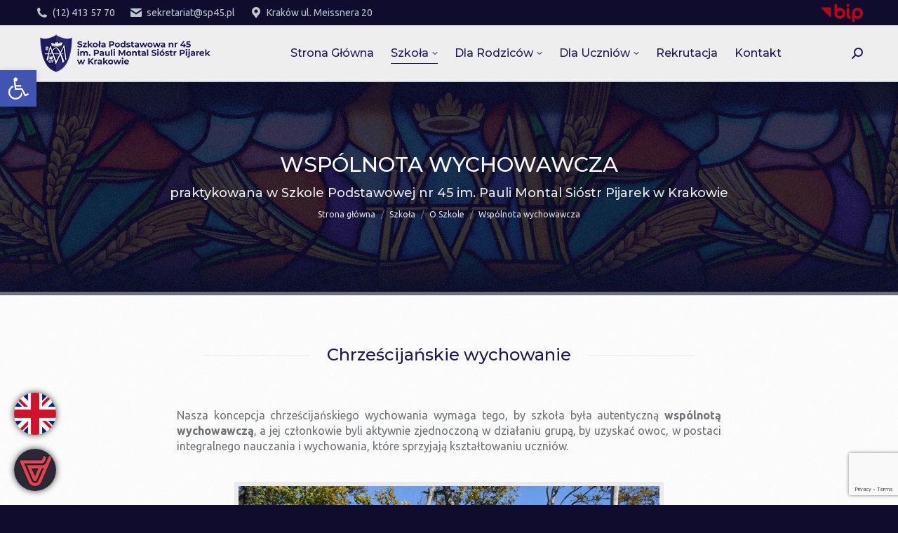

--- FILE ---
content_type: text/html; charset=UTF-8
request_url: https://sp45.pl/szkola/o-szkole/wspolnota-wychowawcza/
body_size: 22834
content:
<!DOCTYPE html>
<!--[if !(IE 6) | !(IE 7) | !(IE 8)  ]><!-->
<html lang="pl-PL" class="no-js">
<!--<![endif]-->
<head>
	<meta charset="UTF-8" />
		<meta name="viewport" content="width=device-width, initial-scale=1, maximum-scale=1, user-scalable=0">
		<meta name="theme-color" content="#1e185a"/>	<link rel="profile" href="https://gmpg.org/xfn/11" />
	<meta name='robots' content='index, follow, max-image-preview:large, max-snippet:-1, max-video-preview:-1' />
	<style>img:is([sizes="auto" i], [sizes^="auto," i]) { contain-intrinsic-size: 3000px 1500px }</style>
	
	<!-- This site is optimized with the Yoast SEO plugin v23.5 - https://yoast.com/wordpress/plugins/seo/ -->
	<title>Wspólnota wychowawcza - Szkoła Podstawowa nr 45 w Krakowie</title>
	<link rel="canonical" href="https://sp45.pl/szkola/o-szkole/wspolnota-wychowawcza/" />
	<meta property="og:locale" content="pl_PL" />
	<meta property="og:type" content="article" />
	<meta property="og:title" content="Wspólnota wychowawcza - Szkoła Podstawowa nr 45 w Krakowie" />
	<meta property="og:url" content="https://sp45.pl/szkola/o-szkole/wspolnota-wychowawcza/" />
	<meta property="og:site_name" content="Szkoła Podstawowa nr 45 w Krakowie" />
	<meta property="article:modified_time" content="2020-12-08T23:25:38+00:00" />
	<meta name="twitter:card" content="summary_large_image" />
	<meta name="twitter:label1" content="Szacowany czas czytania" />
	<meta name="twitter:data1" content="4 minuty" />
	<script type="application/ld+json" class="yoast-schema-graph">{"@context":"https://schema.org","@graph":[{"@type":"WebPage","@id":"https://sp45.pl/szkola/o-szkole/wspolnota-wychowawcza/","url":"https://sp45.pl/szkola/o-szkole/wspolnota-wychowawcza/","name":"Wspólnota wychowawcza - Szkoła Podstawowa nr 45 w Krakowie","isPartOf":{"@id":"https://sp45.pl/#website"},"datePublished":"2020-11-27T01:03:40+00:00","dateModified":"2020-12-08T23:25:38+00:00","breadcrumb":{"@id":"https://sp45.pl/szkola/o-szkole/wspolnota-wychowawcza/#breadcrumb"},"inLanguage":"pl-PL","potentialAction":[{"@type":"ReadAction","target":["https://sp45.pl/szkola/o-szkole/wspolnota-wychowawcza/"]}]},{"@type":"BreadcrumbList","@id":"https://sp45.pl/szkola/o-szkole/wspolnota-wychowawcza/#breadcrumb","itemListElement":[{"@type":"ListItem","position":1,"name":"Strona główna","item":"https://sp45.pl/"},{"@type":"ListItem","position":2,"name":"Szkoła","item":"https://sp45.pl/szkola/"},{"@type":"ListItem","position":3,"name":"O Szkole","item":"https://sp45.pl/szkola/o-szkole/"},{"@type":"ListItem","position":4,"name":"Wspólnota wychowawcza"}]},{"@type":"WebSite","@id":"https://sp45.pl/#website","url":"https://sp45.pl/","name":"Szkoła Podstawowa nr 45 w Krakowie","description":"Oficjalna strona Szkoły Podstawowej nr 45 im. Pauli Montal Sióstr Pijarek w Krakowie","publisher":{"@id":"https://sp45.pl/#organization"},"potentialAction":[{"@type":"SearchAction","target":{"@type":"EntryPoint","urlTemplate":"https://sp45.pl/?s={search_term_string}"},"query-input":{"@type":"PropertyValueSpecification","valueRequired":true,"valueName":"search_term_string"}}],"inLanguage":"pl-PL"},{"@type":"Organization","@id":"https://sp45.pl/#organization","name":"Szkoła Podstawowa nr 45 im. Pauli Montal Sióstr Pijarek w Krakowie","url":"https://sp45.pl/","logo":{"@type":"ImageObject","inLanguage":"pl-PL","@id":"https://sp45.pl/#/schema/logo/image/","url":"https://sp45.pl/wp-content/uploads/2020/10/logo-menu-hd.png","contentUrl":"https://sp45.pl/wp-content/uploads/2020/10/logo-menu-hd.png","width":506,"height":120,"caption":"Szkoła Podstawowa nr 45 im. Pauli Montal Sióstr Pijarek w Krakowie"},"image":{"@id":"https://sp45.pl/#/schema/logo/image/"}}]}</script>
	<!-- / Yoast SEO plugin. -->


<link rel='dns-prefetch' href='//fonts.googleapis.com' />
<link rel="alternate" type="application/rss+xml" title="Szkoła Podstawowa nr 45 w Krakowie &raquo; Kanał z wpisami" href="https://sp45.pl/feed/" />
<link rel="alternate" type="application/rss+xml" title="Szkoła Podstawowa nr 45 w Krakowie &raquo; Kanał z komentarzami" href="https://sp45.pl/comments/feed/" />
<link rel="alternate" type="text/calendar" title="Szkoła Podstawowa nr 45 w Krakowie &raquo; iCal Feed" href="https://sp45.pl/kalendarz/?ical=1" />
<script type="text/javascript">
/* <![CDATA[ */
window._wpemojiSettings = {"baseUrl":"https:\/\/s.w.org\/images\/core\/emoji\/15.1.0\/72x72\/","ext":".png","svgUrl":"https:\/\/s.w.org\/images\/core\/emoji\/15.1.0\/svg\/","svgExt":".svg","source":{"concatemoji":"https:\/\/sp45.pl\/wp-includes\/js\/wp-emoji-release.min.js?ver=6.8"}};
/*! This file is auto-generated */
!function(i,n){var o,s,e;function c(e){try{var t={supportTests:e,timestamp:(new Date).valueOf()};sessionStorage.setItem(o,JSON.stringify(t))}catch(e){}}function p(e,t,n){e.clearRect(0,0,e.canvas.width,e.canvas.height),e.fillText(t,0,0);var t=new Uint32Array(e.getImageData(0,0,e.canvas.width,e.canvas.height).data),r=(e.clearRect(0,0,e.canvas.width,e.canvas.height),e.fillText(n,0,0),new Uint32Array(e.getImageData(0,0,e.canvas.width,e.canvas.height).data));return t.every(function(e,t){return e===r[t]})}function u(e,t,n){switch(t){case"flag":return n(e,"\ud83c\udff3\ufe0f\u200d\u26a7\ufe0f","\ud83c\udff3\ufe0f\u200b\u26a7\ufe0f")?!1:!n(e,"\ud83c\uddfa\ud83c\uddf3","\ud83c\uddfa\u200b\ud83c\uddf3")&&!n(e,"\ud83c\udff4\udb40\udc67\udb40\udc62\udb40\udc65\udb40\udc6e\udb40\udc67\udb40\udc7f","\ud83c\udff4\u200b\udb40\udc67\u200b\udb40\udc62\u200b\udb40\udc65\u200b\udb40\udc6e\u200b\udb40\udc67\u200b\udb40\udc7f");case"emoji":return!n(e,"\ud83d\udc26\u200d\ud83d\udd25","\ud83d\udc26\u200b\ud83d\udd25")}return!1}function f(e,t,n){var r="undefined"!=typeof WorkerGlobalScope&&self instanceof WorkerGlobalScope?new OffscreenCanvas(300,150):i.createElement("canvas"),a=r.getContext("2d",{willReadFrequently:!0}),o=(a.textBaseline="top",a.font="600 32px Arial",{});return e.forEach(function(e){o[e]=t(a,e,n)}),o}function t(e){var t=i.createElement("script");t.src=e,t.defer=!0,i.head.appendChild(t)}"undefined"!=typeof Promise&&(o="wpEmojiSettingsSupports",s=["flag","emoji"],n.supports={everything:!0,everythingExceptFlag:!0},e=new Promise(function(e){i.addEventListener("DOMContentLoaded",e,{once:!0})}),new Promise(function(t){var n=function(){try{var e=JSON.parse(sessionStorage.getItem(o));if("object"==typeof e&&"number"==typeof e.timestamp&&(new Date).valueOf()<e.timestamp+604800&&"object"==typeof e.supportTests)return e.supportTests}catch(e){}return null}();if(!n){if("undefined"!=typeof Worker&&"undefined"!=typeof OffscreenCanvas&&"undefined"!=typeof URL&&URL.createObjectURL&&"undefined"!=typeof Blob)try{var e="postMessage("+f.toString()+"("+[JSON.stringify(s),u.toString(),p.toString()].join(",")+"));",r=new Blob([e],{type:"text/javascript"}),a=new Worker(URL.createObjectURL(r),{name:"wpTestEmojiSupports"});return void(a.onmessage=function(e){c(n=e.data),a.terminate(),t(n)})}catch(e){}c(n=f(s,u,p))}t(n)}).then(function(e){for(var t in e)n.supports[t]=e[t],n.supports.everything=n.supports.everything&&n.supports[t],"flag"!==t&&(n.supports.everythingExceptFlag=n.supports.everythingExceptFlag&&n.supports[t]);n.supports.everythingExceptFlag=n.supports.everythingExceptFlag&&!n.supports.flag,n.DOMReady=!1,n.readyCallback=function(){n.DOMReady=!0}}).then(function(){return e}).then(function(){var e;n.supports.everything||(n.readyCallback(),(e=n.source||{}).concatemoji?t(e.concatemoji):e.wpemoji&&e.twemoji&&(t(e.twemoji),t(e.wpemoji)))}))}((window,document),window._wpemojiSettings);
/* ]]> */
</script>
<style id='wp-emoji-styles-inline-css' type='text/css'>

	img.wp-smiley, img.emoji {
		display: inline !important;
		border: none !important;
		box-shadow: none !important;
		height: 1em !important;
		width: 1em !important;
		margin: 0 0.07em !important;
		vertical-align: -0.1em !important;
		background: none !important;
		padding: 0 !important;
	}
</style>
<style id='classic-theme-styles-inline-css' type='text/css'>
/*! This file is auto-generated */
.wp-block-button__link{color:#fff;background-color:#32373c;border-radius:9999px;box-shadow:none;text-decoration:none;padding:calc(.667em + 2px) calc(1.333em + 2px);font-size:1.125em}.wp-block-file__button{background:#32373c;color:#fff;text-decoration:none}
</style>
<style id='global-styles-inline-css' type='text/css'>
:root{--wp--preset--aspect-ratio--square: 1;--wp--preset--aspect-ratio--4-3: 4/3;--wp--preset--aspect-ratio--3-4: 3/4;--wp--preset--aspect-ratio--3-2: 3/2;--wp--preset--aspect-ratio--2-3: 2/3;--wp--preset--aspect-ratio--16-9: 16/9;--wp--preset--aspect-ratio--9-16: 9/16;--wp--preset--color--black: #000000;--wp--preset--color--cyan-bluish-gray: #abb8c3;--wp--preset--color--white: #FFF;--wp--preset--color--pale-pink: #f78da7;--wp--preset--color--vivid-red: #cf2e2e;--wp--preset--color--luminous-vivid-orange: #ff6900;--wp--preset--color--luminous-vivid-amber: #fcb900;--wp--preset--color--light-green-cyan: #7bdcb5;--wp--preset--color--vivid-green-cyan: #00d084;--wp--preset--color--pale-cyan-blue: #8ed1fc;--wp--preset--color--vivid-cyan-blue: #0693e3;--wp--preset--color--vivid-purple: #9b51e0;--wp--preset--color--accent: #1e185a;--wp--preset--color--dark-gray: #111;--wp--preset--color--light-gray: #767676;--wp--preset--gradient--vivid-cyan-blue-to-vivid-purple: linear-gradient(135deg,rgba(6,147,227,1) 0%,rgb(155,81,224) 100%);--wp--preset--gradient--light-green-cyan-to-vivid-green-cyan: linear-gradient(135deg,rgb(122,220,180) 0%,rgb(0,208,130) 100%);--wp--preset--gradient--luminous-vivid-amber-to-luminous-vivid-orange: linear-gradient(135deg,rgba(252,185,0,1) 0%,rgba(255,105,0,1) 100%);--wp--preset--gradient--luminous-vivid-orange-to-vivid-red: linear-gradient(135deg,rgba(255,105,0,1) 0%,rgb(207,46,46) 100%);--wp--preset--gradient--very-light-gray-to-cyan-bluish-gray: linear-gradient(135deg,rgb(238,238,238) 0%,rgb(169,184,195) 100%);--wp--preset--gradient--cool-to-warm-spectrum: linear-gradient(135deg,rgb(74,234,220) 0%,rgb(151,120,209) 20%,rgb(207,42,186) 40%,rgb(238,44,130) 60%,rgb(251,105,98) 80%,rgb(254,248,76) 100%);--wp--preset--gradient--blush-light-purple: linear-gradient(135deg,rgb(255,206,236) 0%,rgb(152,150,240) 100%);--wp--preset--gradient--blush-bordeaux: linear-gradient(135deg,rgb(254,205,165) 0%,rgb(254,45,45) 50%,rgb(107,0,62) 100%);--wp--preset--gradient--luminous-dusk: linear-gradient(135deg,rgb(255,203,112) 0%,rgb(199,81,192) 50%,rgb(65,88,208) 100%);--wp--preset--gradient--pale-ocean: linear-gradient(135deg,rgb(255,245,203) 0%,rgb(182,227,212) 50%,rgb(51,167,181) 100%);--wp--preset--gradient--electric-grass: linear-gradient(135deg,rgb(202,248,128) 0%,rgb(113,206,126) 100%);--wp--preset--gradient--midnight: linear-gradient(135deg,rgb(2,3,129) 0%,rgb(40,116,252) 100%);--wp--preset--font-size--small: 13px;--wp--preset--font-size--medium: 20px;--wp--preset--font-size--large: 36px;--wp--preset--font-size--x-large: 42px;--wp--preset--spacing--20: 0.44rem;--wp--preset--spacing--30: 0.67rem;--wp--preset--spacing--40: 1rem;--wp--preset--spacing--50: 1.5rem;--wp--preset--spacing--60: 2.25rem;--wp--preset--spacing--70: 3.38rem;--wp--preset--spacing--80: 5.06rem;--wp--preset--shadow--natural: 6px 6px 9px rgba(0, 0, 0, 0.2);--wp--preset--shadow--deep: 12px 12px 50px rgba(0, 0, 0, 0.4);--wp--preset--shadow--sharp: 6px 6px 0px rgba(0, 0, 0, 0.2);--wp--preset--shadow--outlined: 6px 6px 0px -3px rgba(255, 255, 255, 1), 6px 6px rgba(0, 0, 0, 1);--wp--preset--shadow--crisp: 6px 6px 0px rgba(0, 0, 0, 1);}:where(.is-layout-flex){gap: 0.5em;}:where(.is-layout-grid){gap: 0.5em;}body .is-layout-flex{display: flex;}.is-layout-flex{flex-wrap: wrap;align-items: center;}.is-layout-flex > :is(*, div){margin: 0;}body .is-layout-grid{display: grid;}.is-layout-grid > :is(*, div){margin: 0;}:where(.wp-block-columns.is-layout-flex){gap: 2em;}:where(.wp-block-columns.is-layout-grid){gap: 2em;}:where(.wp-block-post-template.is-layout-flex){gap: 1.25em;}:where(.wp-block-post-template.is-layout-grid){gap: 1.25em;}.has-black-color{color: var(--wp--preset--color--black) !important;}.has-cyan-bluish-gray-color{color: var(--wp--preset--color--cyan-bluish-gray) !important;}.has-white-color{color: var(--wp--preset--color--white) !important;}.has-pale-pink-color{color: var(--wp--preset--color--pale-pink) !important;}.has-vivid-red-color{color: var(--wp--preset--color--vivid-red) !important;}.has-luminous-vivid-orange-color{color: var(--wp--preset--color--luminous-vivid-orange) !important;}.has-luminous-vivid-amber-color{color: var(--wp--preset--color--luminous-vivid-amber) !important;}.has-light-green-cyan-color{color: var(--wp--preset--color--light-green-cyan) !important;}.has-vivid-green-cyan-color{color: var(--wp--preset--color--vivid-green-cyan) !important;}.has-pale-cyan-blue-color{color: var(--wp--preset--color--pale-cyan-blue) !important;}.has-vivid-cyan-blue-color{color: var(--wp--preset--color--vivid-cyan-blue) !important;}.has-vivid-purple-color{color: var(--wp--preset--color--vivid-purple) !important;}.has-black-background-color{background-color: var(--wp--preset--color--black) !important;}.has-cyan-bluish-gray-background-color{background-color: var(--wp--preset--color--cyan-bluish-gray) !important;}.has-white-background-color{background-color: var(--wp--preset--color--white) !important;}.has-pale-pink-background-color{background-color: var(--wp--preset--color--pale-pink) !important;}.has-vivid-red-background-color{background-color: var(--wp--preset--color--vivid-red) !important;}.has-luminous-vivid-orange-background-color{background-color: var(--wp--preset--color--luminous-vivid-orange) !important;}.has-luminous-vivid-amber-background-color{background-color: var(--wp--preset--color--luminous-vivid-amber) !important;}.has-light-green-cyan-background-color{background-color: var(--wp--preset--color--light-green-cyan) !important;}.has-vivid-green-cyan-background-color{background-color: var(--wp--preset--color--vivid-green-cyan) !important;}.has-pale-cyan-blue-background-color{background-color: var(--wp--preset--color--pale-cyan-blue) !important;}.has-vivid-cyan-blue-background-color{background-color: var(--wp--preset--color--vivid-cyan-blue) !important;}.has-vivid-purple-background-color{background-color: var(--wp--preset--color--vivid-purple) !important;}.has-black-border-color{border-color: var(--wp--preset--color--black) !important;}.has-cyan-bluish-gray-border-color{border-color: var(--wp--preset--color--cyan-bluish-gray) !important;}.has-white-border-color{border-color: var(--wp--preset--color--white) !important;}.has-pale-pink-border-color{border-color: var(--wp--preset--color--pale-pink) !important;}.has-vivid-red-border-color{border-color: var(--wp--preset--color--vivid-red) !important;}.has-luminous-vivid-orange-border-color{border-color: var(--wp--preset--color--luminous-vivid-orange) !important;}.has-luminous-vivid-amber-border-color{border-color: var(--wp--preset--color--luminous-vivid-amber) !important;}.has-light-green-cyan-border-color{border-color: var(--wp--preset--color--light-green-cyan) !important;}.has-vivid-green-cyan-border-color{border-color: var(--wp--preset--color--vivid-green-cyan) !important;}.has-pale-cyan-blue-border-color{border-color: var(--wp--preset--color--pale-cyan-blue) !important;}.has-vivid-cyan-blue-border-color{border-color: var(--wp--preset--color--vivid-cyan-blue) !important;}.has-vivid-purple-border-color{border-color: var(--wp--preset--color--vivid-purple) !important;}.has-vivid-cyan-blue-to-vivid-purple-gradient-background{background: var(--wp--preset--gradient--vivid-cyan-blue-to-vivid-purple) !important;}.has-light-green-cyan-to-vivid-green-cyan-gradient-background{background: var(--wp--preset--gradient--light-green-cyan-to-vivid-green-cyan) !important;}.has-luminous-vivid-amber-to-luminous-vivid-orange-gradient-background{background: var(--wp--preset--gradient--luminous-vivid-amber-to-luminous-vivid-orange) !important;}.has-luminous-vivid-orange-to-vivid-red-gradient-background{background: var(--wp--preset--gradient--luminous-vivid-orange-to-vivid-red) !important;}.has-very-light-gray-to-cyan-bluish-gray-gradient-background{background: var(--wp--preset--gradient--very-light-gray-to-cyan-bluish-gray) !important;}.has-cool-to-warm-spectrum-gradient-background{background: var(--wp--preset--gradient--cool-to-warm-spectrum) !important;}.has-blush-light-purple-gradient-background{background: var(--wp--preset--gradient--blush-light-purple) !important;}.has-blush-bordeaux-gradient-background{background: var(--wp--preset--gradient--blush-bordeaux) !important;}.has-luminous-dusk-gradient-background{background: var(--wp--preset--gradient--luminous-dusk) !important;}.has-pale-ocean-gradient-background{background: var(--wp--preset--gradient--pale-ocean) !important;}.has-electric-grass-gradient-background{background: var(--wp--preset--gradient--electric-grass) !important;}.has-midnight-gradient-background{background: var(--wp--preset--gradient--midnight) !important;}.has-small-font-size{font-size: var(--wp--preset--font-size--small) !important;}.has-medium-font-size{font-size: var(--wp--preset--font-size--medium) !important;}.has-large-font-size{font-size: var(--wp--preset--font-size--large) !important;}.has-x-large-font-size{font-size: var(--wp--preset--font-size--x-large) !important;}
:where(.wp-block-post-template.is-layout-flex){gap: 1.25em;}:where(.wp-block-post-template.is-layout-grid){gap: 1.25em;}
:where(.wp-block-columns.is-layout-flex){gap: 2em;}:where(.wp-block-columns.is-layout-grid){gap: 2em;}
:root :where(.wp-block-pullquote){font-size: 1.5em;line-height: 1.6;}
</style>
<link rel='stylesheet' id='contact-form-7-css' href='https://sp45.pl/wp-content/plugins/contact-form-7/includes/css/styles.css?ver=6.0.6' type='text/css' media='all' />
<link rel='stylesheet' id='eeb-css-frontend-css' href='https://sp45.pl/wp-content/plugins/email-encoder-bundle/core/includes/assets/css/style.css?ver=231031-93203' type='text/css' media='all' />
<link rel='stylesheet' id='the7-font-css' href='https://sp45.pl/wp-content/themes/dt-the7/fonts/icomoon-the7-font/icomoon-the7-font.min.css?ver=11.9.3' type='text/css' media='all' />
<link rel='stylesheet' id='the7-awesome-fonts-css' href='https://sp45.pl/wp-content/themes/dt-the7/fonts/FontAwesome/css/all.min.css?ver=11.9.3' type='text/css' media='all' />
<link rel='stylesheet' id='pojo-a11y-css' href='https://sp45.pl/wp-content/plugins/pojo-accessibility/assets/css/style.min.css?ver=1.0.0' type='text/css' media='all' />
<link rel='stylesheet' id='js_composer_front-css' href='https://sp45.pl/wp-content/plugins/js_composer/assets/css/js_composer.min.css?ver=8.4.1' type='text/css' media='all' />
<link rel='stylesheet' id='dt-web-fonts-css' href='https://fonts.googleapis.com/css?family=Ubuntu:400,600,700,italic%7CRoboto:400,600,700%7CMontserrat:400,500,600,700' type='text/css' media='all' />
<link rel='stylesheet' id='dt-main-css' href='https://sp45.pl/wp-content/themes/dt-the7/css/main.min.css?ver=11.9.3' type='text/css' media='all' />
<link rel='stylesheet' id='the7-custom-scrollbar-css' href='https://sp45.pl/wp-content/themes/dt-the7/lib/custom-scrollbar/custom-scrollbar.min.css?ver=11.9.3' type='text/css' media='all' />
<link rel='stylesheet' id='the7-wpbakery-css' href='https://sp45.pl/wp-content/themes/dt-the7/css/wpbakery.min.css?ver=11.9.3' type='text/css' media='all' />
<link rel='stylesheet' id='the7-core-css' href='https://sp45.pl/wp-content/plugins/dt-the7-core/assets/css/post-type.min.css?ver=2.7.10' type='text/css' media='all' />
<link rel='stylesheet' id='the7-css-vars-css' href='https://sp45.pl/wp-content/uploads/the7-css/css-vars.css?ver=4c4e367f9ed3' type='text/css' media='all' />
<link rel='stylesheet' id='dt-custom-css' href='https://sp45.pl/wp-content/uploads/the7-css/custom.css?ver=4c4e367f9ed3' type='text/css' media='all' />
<link rel='stylesheet' id='dt-media-css' href='https://sp45.pl/wp-content/uploads/the7-css/media.css?ver=4c4e367f9ed3' type='text/css' media='all' />
<link rel='stylesheet' id='the7-mega-menu-css' href='https://sp45.pl/wp-content/uploads/the7-css/mega-menu.css?ver=4c4e367f9ed3' type='text/css' media='all' />
<link rel='stylesheet' id='the7-elements-albums-portfolio-css' href='https://sp45.pl/wp-content/uploads/the7-css/the7-elements-albums-portfolio.css?ver=4c4e367f9ed3' type='text/css' media='all' />
<link rel='stylesheet' id='the7-elements-css' href='https://sp45.pl/wp-content/uploads/the7-css/post-type-dynamic.css?ver=4c4e367f9ed3' type='text/css' media='all' />
<link rel='stylesheet' id='style-css' href='https://sp45.pl/wp-content/themes/dt-the7/style.css?ver=11.9.3' type='text/css' media='all' />
<script type="text/javascript" src="https://sp45.pl/wp-includes/js/jquery/jquery.min.js?ver=3.7.1" id="jquery-core-js"></script>
<script type="text/javascript" src="https://sp45.pl/wp-includes/js/jquery/jquery-migrate.min.js?ver=3.4.1" id="jquery-migrate-js"></script>
<script type="text/javascript" src="https://sp45.pl/wp-content/plugins/email-encoder-bundle/core/includes/assets/js/custom.js?ver=231031-93203" id="eeb-js-frontend-js"></script>
<script type="text/javascript" src="https://sp45.pl/wp-content/plugins/wpo365-login/apps/dist/pintra-redirect.js?ver=32.0" id="pintraredirectjs-js" async></script>
<script type="text/javascript" id="dt-above-fold-js-extra">
/* <![CDATA[ */
var dtLocal = {"themeUrl":"https:\/\/sp45.pl\/wp-content\/themes\/dt-the7","passText":"Aby zobaczy\u0107 chronion\u0105 tre\u015b\u0107, wprowad\u017a has\u0142o poni\u017cej:","moreButtonText":{"loading":"Wczytywanie...","loadMore":"Wczytaj wi\u0119cej"},"postID":"622","ajaxurl":"https:\/\/sp45.pl\/wp-admin\/admin-ajax.php","REST":{"baseUrl":"https:\/\/sp45.pl\/wp-json\/the7\/v1","endpoints":{"sendMail":"\/send-mail"}},"contactMessages":{"required":"One or more fields have an error. Please check and try again.","terms":"Please accept the privacy policy.","fillTheCaptchaError":"Please, fill the captcha."},"captchaSiteKey":"","ajaxNonce":"6a7295ac2f","pageData":{"type":"page","template":"page","layout":null},"themeSettings":{"smoothScroll":"off","lazyLoading":false,"desktopHeader":{"height":80},"ToggleCaptionEnabled":"disabled","ToggleCaption":"Nawigacja","floatingHeader":{"showAfter":94,"showMenu":true,"height":80,"logo":{"showLogo":true,"html":"<img class=\" preload-me\" src=\"https:\/\/sp45.pl\/wp-content\/uploads\/2020\/10\/logo-menu.png\" srcset=\"https:\/\/sp45.pl\/wp-content\/uploads\/2020\/10\/logo-menu.png 253w, https:\/\/sp45.pl\/wp-content\/uploads\/2020\/10\/logo-menu-hd.png 506w\" width=\"253\" height=\"60\"   sizes=\"253px\" alt=\"Szko\u0142a Podstawowa nr 45 w Krakowie\" \/>","url":"https:\/\/sp45.pl\/"}},"topLine":{"floatingTopLine":{"logo":{"showLogo":false,"html":""}}},"mobileHeader":{"firstSwitchPoint":992,"secondSwitchPoint":778,"firstSwitchPointHeight":82,"secondSwitchPointHeight":80,"mobileToggleCaptionEnabled":"disabled","mobileToggleCaption":"Menu"},"stickyMobileHeaderFirstSwitch":{"logo":{"html":"<img class=\" preload-me\" src=\"https:\/\/sp45.pl\/wp-content\/uploads\/2020\/10\/logo-menu.png\" srcset=\"https:\/\/sp45.pl\/wp-content\/uploads\/2020\/10\/logo-menu.png 253w, https:\/\/sp45.pl\/wp-content\/uploads\/2020\/10\/logo-menu-hd.png 506w\" width=\"253\" height=\"60\"   sizes=\"253px\" alt=\"Szko\u0142a Podstawowa nr 45 w Krakowie\" \/>"}},"stickyMobileHeaderSecondSwitch":{"logo":{"html":"<img class=\" preload-me\" src=\"https:\/\/sp45.pl\/wp-content\/uploads\/2020\/10\/logo-menu.png\" srcset=\"https:\/\/sp45.pl\/wp-content\/uploads\/2020\/10\/logo-menu.png 253w, https:\/\/sp45.pl\/wp-content\/uploads\/2020\/10\/logo-menu-hd.png 506w\" width=\"253\" height=\"60\"   sizes=\"253px\" alt=\"Szko\u0142a Podstawowa nr 45 w Krakowie\" \/>"}},"sidebar":{"switchPoint":992},"boxedWidth":"1280px"},"VCMobileScreenWidth":"768"};
var dtShare = {"shareButtonText":{"facebook":"Udost\u0119pnij na Facebooku","twitter":"Tweetnij","pinterest":"Przypnij to","linkedin":"Udost\u0119pnij na Linkedin","whatsapp":"Udost\u0119pnij na Whatsapp"},"overlayOpacity":"85"};
/* ]]> */
</script>
<script type="text/javascript" src="https://sp45.pl/wp-content/themes/dt-the7/js/above-the-fold.min.js?ver=11.9.3" id="dt-above-fold-js"></script>
<script></script><link rel="https://api.w.org/" href="https://sp45.pl/wp-json/" /><link rel="alternate" title="JSON" type="application/json" href="https://sp45.pl/wp-json/wp/v2/pages/622" /><link rel="EditURI" type="application/rsd+xml" title="RSD" href="https://sp45.pl/xmlrpc.php?rsd" />
<meta name="generator" content="WordPress 6.8" />
<link rel='shortlink' href='https://sp45.pl/?p=622' />
<link rel="alternate" title="oEmbed (JSON)" type="application/json+oembed" href="https://sp45.pl/wp-json/oembed/1.0/embed?url=https%3A%2F%2Fsp45.pl%2Fszkola%2Fo-szkole%2Fwspolnota-wychowawcza%2F" />
<link rel="alternate" title="oEmbed (XML)" type="text/xml+oembed" href="https://sp45.pl/wp-json/oembed/1.0/embed?url=https%3A%2F%2Fsp45.pl%2Fszkola%2Fo-szkole%2Fwspolnota-wychowawcza%2F&#038;format=xml" />
<meta name="tec-api-version" content="v1"><meta name="tec-api-origin" content="https://sp45.pl"><link rel="alternate" href="https://sp45.pl/wp-json/tribe/events/v1/" /><style type="text/css">
#pojo-a11y-toolbar .pojo-a11y-toolbar-toggle a{ background-color: #4054b2;	color: #ffffff;}
#pojo-a11y-toolbar .pojo-a11y-toolbar-overlay, #pojo-a11y-toolbar .pojo-a11y-toolbar-overlay ul.pojo-a11y-toolbar-items.pojo-a11y-links{ border-color: #4054b2;}
body.pojo-a11y-focusable a:focus{ outline-style: solid !important;	outline-width: 1px !important;	outline-color: #FF0000 !important;}
#pojo-a11y-toolbar{ top: 100px !important;}
#pojo-a11y-toolbar .pojo-a11y-toolbar-overlay{ background-color: #ffffff;}
#pojo-a11y-toolbar .pojo-a11y-toolbar-overlay ul.pojo-a11y-toolbar-items li.pojo-a11y-toolbar-item a, #pojo-a11y-toolbar .pojo-a11y-toolbar-overlay p.pojo-a11y-toolbar-title{ color: #333333;}
#pojo-a11y-toolbar .pojo-a11y-toolbar-overlay ul.pojo-a11y-toolbar-items li.pojo-a11y-toolbar-item a.active{ background-color: #4054b2;	color: #ffffff;}
@media (max-width: 767px) { #pojo-a11y-toolbar { top: 50px !important; } }</style><meta name="generator" content="Powered by WPBakery Page Builder - drag and drop page builder for WordPress."/>
<meta name="generator" content="Powered by Slider Revolution 6.7.32 - responsive, Mobile-Friendly Slider Plugin for WordPress with comfortable drag and drop interface." />
<link rel="icon" href="https://sp45.pl/wp-content/uploads/2020/12/favicon-16.png" type="image/png" sizes="16x16"/><link rel="icon" href="https://sp45.pl/wp-content/uploads/2020/12/favicon-32.png" type="image/png" sizes="32x32"/><link rel="apple-touch-icon" href="https://sp45.pl/wp-content/uploads/2020/12/favicon-60.png"><link rel="apple-touch-icon" sizes="76x76" href="https://sp45.pl/wp-content/uploads/2020/12/favicon-76.png"><link rel="apple-touch-icon" sizes="120x120" href="https://sp45.pl/wp-content/uploads/2020/12/favicon-120.png"><link rel="apple-touch-icon" sizes="152x152" href="https://sp45.pl/wp-content/uploads/2020/12/favicon-152.png"><script>function setREVStartSize(e){
			//window.requestAnimationFrame(function() {
				window.RSIW = window.RSIW===undefined ? window.innerWidth : window.RSIW;
				window.RSIH = window.RSIH===undefined ? window.innerHeight : window.RSIH;
				try {
					var pw = document.getElementById(e.c).parentNode.offsetWidth,
						newh;
					pw = pw===0 || isNaN(pw) || (e.l=="fullwidth" || e.layout=="fullwidth") ? window.RSIW : pw;
					e.tabw = e.tabw===undefined ? 0 : parseInt(e.tabw);
					e.thumbw = e.thumbw===undefined ? 0 : parseInt(e.thumbw);
					e.tabh = e.tabh===undefined ? 0 : parseInt(e.tabh);
					e.thumbh = e.thumbh===undefined ? 0 : parseInt(e.thumbh);
					e.tabhide = e.tabhide===undefined ? 0 : parseInt(e.tabhide);
					e.thumbhide = e.thumbhide===undefined ? 0 : parseInt(e.thumbhide);
					e.mh = e.mh===undefined || e.mh=="" || e.mh==="auto" ? 0 : parseInt(e.mh,0);
					if(e.layout==="fullscreen" || e.l==="fullscreen")
						newh = Math.max(e.mh,window.RSIH);
					else{
						e.gw = Array.isArray(e.gw) ? e.gw : [e.gw];
						for (var i in e.rl) if (e.gw[i]===undefined || e.gw[i]===0) e.gw[i] = e.gw[i-1];
						e.gh = e.el===undefined || e.el==="" || (Array.isArray(e.el) && e.el.length==0)? e.gh : e.el;
						e.gh = Array.isArray(e.gh) ? e.gh : [e.gh];
						for (var i in e.rl) if (e.gh[i]===undefined || e.gh[i]===0) e.gh[i] = e.gh[i-1];
											
						var nl = new Array(e.rl.length),
							ix = 0,
							sl;
						e.tabw = e.tabhide>=pw ? 0 : e.tabw;
						e.thumbw = e.thumbhide>=pw ? 0 : e.thumbw;
						e.tabh = e.tabhide>=pw ? 0 : e.tabh;
						e.thumbh = e.thumbhide>=pw ? 0 : e.thumbh;
						for (var i in e.rl) nl[i] = e.rl[i]<window.RSIW ? 0 : e.rl[i];
						sl = nl[0];
						for (var i in nl) if (sl>nl[i] && nl[i]>0) { sl = nl[i]; ix=i;}
						var m = pw>(e.gw[ix]+e.tabw+e.thumbw) ? 1 : (pw-(e.tabw+e.thumbw)) / (e.gw[ix]);
						newh =  (e.gh[ix] * m) + (e.tabh + e.thumbh);
					}
					var el = document.getElementById(e.c);
					if (el!==null && el) el.style.height = newh+"px";
					el = document.getElementById(e.c+"_wrapper");
					if (el!==null && el) {
						el.style.height = newh+"px";
						el.style.display = "block";
					}
				} catch(e){
					console.log("Failure at Presize of Slider:" + e)
				}
			//});
		  };</script>
<style type="text/css" data-type="vc_shortcodes-custom-css">.vc_custom_1607018476246{margin-right: -5px !important;margin-left: -5px !important;}.vc_custom_1607018469404{margin-right: -5px !important;margin-left: -5px !important;}.vc_custom_1607018465451{margin-right: -5px !important;margin-bottom: -70px !important;margin-left: -5px !important;padding-bottom: 52.5px !important;}.vc_custom_1607469891965{margin-top: 60px !important;}.vc_custom_1607384026096{margin-top: 40px !important;margin-bottom: 40px !important;}.vc_custom_1607382050033{border-top-width: 5px !important;border-right-width: 5px !important;border-bottom-width: 5px !important;border-left-width: 5px !important;padding-top: 20px !important;padding-right: 25px !important;padding-left: 25px !important;background-color: #ffffff !important;border-left-color: #ebebeb !important;border-left-style: solid !important;border-right-color: #ebebeb !important;border-right-style: solid !important;border-top-color: #ebebeb !important;border-top-style: solid !important;border-bottom-color: #ebebeb !important;border-bottom-style: solid !important;border-radius: 10px !important;}.vc_custom_1607382206311{margin-top: 20px !important;margin-bottom: 20px !important;}.vc_custom_1607382106433{border-top-width: 5px !important;border-right-width: 5px !important;border-bottom-width: 5px !important;border-left-width: 5px !important;padding-top: 20px !important;padding-right: 25px !important;padding-left: 25px !important;background-color: #ffffff !important;border-left-color: #ebebeb !important;border-left-style: solid !important;border-right-color: #ebebeb !important;border-right-style: solid !important;border-top-color: #ebebeb !important;border-top-style: solid !important;border-bottom-color: #ebebeb !important;border-bottom-style: solid !important;border-radius: 10px !important;}.vc_custom_1607382210241{margin-top: 20px !important;margin-bottom: 20px !important;}.vc_custom_1607382101976{border-top-width: 5px !important;border-right-width: 5px !important;border-bottom-width: 5px !important;border-left-width: 5px !important;padding-top: 20px !important;padding-right: 25px !important;padding-left: 25px !important;background-color: #ffffff !important;border-left-color: #ebebeb !important;border-left-style: solid !important;border-right-color: #ebebeb !important;border-right-style: solid !important;border-top-color: #ebebeb !important;border-top-style: solid !important;border-bottom-color: #ebebeb !important;border-bottom-style: solid !important;border-radius: 10px !important;}.vc_custom_1607382215645{margin-top: 20px !important;margin-bottom: 20px !important;}</style><noscript><style> .wpb_animate_when_almost_visible { opacity: 1; }</style></noscript><style id='the7-custom-inline-css' type='text/css'>
.sub-nav .menu-item i.fa,
.sub-nav .menu-item i.fas,
.sub-nav .menu-item i.far,
.sub-nav .menu-item i.fab {
	text-align: center;
	width: 1.25em;
}
/* FOOTER */
#footer.footer-outline-decoration {
	border-top-width: 5px;
}
/* HEADER */
.fancy-header {
	border-bottom: 5px solid #6d6b80;
}
.transparent:not(.photo-scroller-album) .masthead:not(#phantom):not(.sticky-on):not(.sticky-mobile-on), .transparent .sticky-on.masthead.masthead-mobile {
	border-bottom: 1px solid rgba(191, 200, 201, 0.9);
}
/* FOOTER LOGO */
.logo-split#bottom-bar .wf-float-left {
	text-align: left;
}
.logo-split#bottom-bar .wf-float-right {
	text-align: right;
}
.logo-split#bottom-bar .wf-float-right .mini-nav {
	margin-left: auto;
}
/* MENU */
.top-header .main-nav .dt-mega-menu-wrap {
	box-shadow: none;
	border: 1px solid #bfc8c9;
}
.top-header .main-nav.level-arrows-on > li.has-children > a .menu-text {
	padding-right: 13px;
}
/* PANEL */
.vc_tta.vc_general .vc_tta-panel-title {
	font-weight: 500;
	font-size: 16px;
}
.vc_tta-color-grey.vc_tta-style-modern.vc_tta-light .vc_tta-panel .vc_tta-panel-heading {
	border-color: #d2d1df;
}
.vc_tta-color-grey.vc_tta-style-modern.vc_tta-light .vc_tta-panel.vc_active .vc_tta-panel-heading {
	border-color: #d2d1df;
	background-color: #ebebeb;
}
.vc_tta-color-grey.vc_tta-style-modern.vc_tta-light .vc_tta-panel.vc_active .vc_tta-panel-heading:focus,
.vc_tta-color-grey.vc_tta-style-modern.vc_tta-light .vc_tta-panel.vc_active .vc_tta-panel-heading:hover {
	background-color: #eee;
}
.vc_tta-color-grey.vc_tta-style-modern.vc_tta-light .vc_tta-panel .vc_tta-panel-body {
  background-color: #fff;
	border-color: #d2d1df;
}
.vc_tta-color-grey.vc_tta-style-modern.vc_tta-light .vc_tta-panel .vc_tta-panel-title > a,
.vc_tta-color-grey.vc_tta-style-modern.vc_tta-light .vc_tta-panel.vc_active .vc_tta-panel-title > a {
	color: #1e185a;
}
.vc_tta-color-grey.vc_tta-style-modern.vc_tta-light .vc_tta-controls-icon::after,
.vc_tta-color-grey.vc_tta-style-modern.vc_tta-light .vc_tta-controls-icon::before,
.vc_tta-color-grey.vc_tta-style-modern.vc_tta-light .vc_active .vc_tta-panel-heading .vc_tta-controls-icon::after,
.vc_tta-color-grey.vc_tta-style-modern.vc_tta-light .vc_active .vc_tta-panel-heading .vc_tta-controls-icon::before {
	border-color: #1e185a;
}
/* TIMELINE */
.smile-icon-timeline-wrap .ult-timeline-arrow l {
	margin-top: -1.5px;
}
.smile-icon-timeline-wrap .timeline-item-spt img {
	margin: 0 0 -5px 0;
}
.smile-icon-timeline-wrap .timeline-block .timeline-dot {
	-webkit-transition: border .05s ease, padding .05s ease-out;
	-moz-transition: border .05s ease, padding .05s ease-out;
	-o-transition: border .05s ease, padding .05s ease-out;
	transition: border .05s ease, padding .05s ease-out;
}
.smile-icon-timeline-wrap .timeline-block:hover .timeline-dot {
	border-width: 2px;
	padding: 5px;
}
.smile-icon-timeline-wrap .timeline-line {
	border-right-color: #d2d1df !important;
}
.smile-icon-timeline-wrap.csstime .timeline-wrapper .timeline-block.timeline-post-right,
.smile-icon-timeline-wrap.csstime .timeline-wrapper .timeline-block.timeline-post-left {
	margin-bottom: 0;
}
	.smile-icon-timeline-wrap.csstime .timeline-wrapper div + .timeline-block.timeline-post-right,
	.smile-icon-timeline-wrap.csstime .timeline-wrapper div + .timeline-block.timeline-post-left {
		margin-top: 30px;
	}
@media(min-width:768px) {
	.smile-icon-timeline-wrap.csstime .timeline-wrapper div + .timeline-block.timeline-post-right,
	.smile-icon-timeline-wrap.csstime .timeline-wrapper div + .timeline-block.timeline-post-left {
		margin-top: -40px;
	}
}
.smile-icon-timeline-wrap.csstime .timeline-wrapper:last-child {
	padding-bottom: 100px;
}
/* TEAM */
.team-media img {
	box-sizing: border-box;
	border: 5px solid #ebebeb;
	-webkit-box-shadow: 0 0 0 0 #ebebeb;
	-moz-box-shadow: 0 0 0 0 #ebebeb;
	box-shadow: 0 0 0 0 #ebebeb;
	-webkit-transition: -webkit-box-shadow .3s ease;
	-moz-transition: -moz-box-shadow .3s ease;
	-o-transition: box-shadow .3s ease;
	transition: box-shadow .3s ease;
}
.layzr-loading-on .team-media img.iso-lazy-load {
	-webkit-transition: -webkit-box-shadow .3s ease, opacity .35s ease-out;
	-moz-transition: -moz-box-shadow .3s ease, opacity .35s ease-out;
	-o-transition: box-shadow .3s ease, opacity .35s ease-out;
	transition: box-shadow .3s ease, opacity .35s ease-out;
}
.team-container:hover .team-media img {
	-webkit-box-shadow: 0 0 0 10px #ebebeb;
	-moz-box-shadow: 0 0 0 10px #ebebeb;
	box-shadow: 0 0 0 10px #ebebeb;
}
.small-hover .team-container:hover .team-media img {
	-webkit-box-shadow: 0 0 0 4px #ebebeb;
	-moz-box-shadow: 0 0 0 4px #ebebeb;
	box-shadow: 0 0 0 4px #ebebeb;
}
.team-container .team-desc .team-author-name {
	font-family: "Montserrat", Helvetica, Arial, Verdana, sans-serif;
	font-weight: 500;
}
/* ARTICLES */
.blog-shortcode article {
	box-sizing: border-box;
	border: 5px solid #ebebeb;
}
.blog-shortcode.classic-layout-list article {
  align-items: stretch;
}
.blog-shortcode.classic-layout-list article .post-thumbnail,
.blog-shortcode.classic-layout-list article .post-thumbnail a.post-thumbnail-rollover,
.blog-shortcode.classic-layout-list article .post-thumbnail a.post-thumbnail-rollover > img {
  height: 100%;
}
.blog-shortcode.classic-layout-list article .post-thumbnail a.post-thumbnail-rollover > img {
	object-fit: cover;
}
/* CONTACT MOBILE */
.dt-mobile-header .mini-contacts {
	width: 100%;
	margin: 5px;
	justify-content: center;
}
/* SOCIAL MOBILE */
.dt-mobile-header .mobile-mini-widgets-in-menu .soc-ico {
	justify-content: center;
	width: 100%;
	margin: 20px 10px 0 10px;
}
/* MOBILE MENU */
.mobile-header-scrollbar-wrap {
	min-height: 100%;
}
#mobile-menu.mobile-main-nav .menu-item > a {
	padding: 10.4px 30px 10.4px 15px;
}
#mobile-menu.mobile-main-nav .menu-item > a:hover,
#mobile-menu.mobile-main-nav .menu-item.current_page_item > a {
	background-color: rgba(30,24,90,0.07) !important;
}
#mobile-menu.mobile-main-nav > li.has-children > a,
#mobile-menu.mobile-main-nav .sub-nav > li.has-children > a {
	max-width: 100%;
}
#mobile-menu.mobile-main-nav > li.has-children > a ~ .next-level-button,
#mobile-menu.mobile-main-nav .sub-nav > li.has-children > a ~ .next-level-button {
	margin-left: -40px;
	padding-left: 5px;
	padding-right: 5px;
	color: #1e185a;
}
/* TITLES WEIGHT */
.icon-with-text-shortcode .dt-text-title {
	font-weight: 500;
}
.blog-shortcode .entry-title,
.portfolio-shortcode .entry-title,
.albums-shortcode .entry-title,
.owl-carousel.blog-carousel-shortcode .entry-title,
.mode-masonry.blog-shortcode .entry-title,
.mode-grid.blog-shortcode .entry-title,
.blog-carousel-shortcode.blog-shortcode .entry-title,
.portfolio-carousel-shortcode.blog-shortcode .entry-title,
.albums-carousel-shortcode.blog-shortcode .entry-title,
.mode-masonry.portfolio-shortcode .entry-title,
.mode-grid.portfolio-shortcode .entry-title,
.blog-carousel-shortcode.portfolio-shortcode .entry-title,
.portfolio-carousel-shortcode.portfolio-shortcode .entry-title,
.albums-carousel-shortcode.portfolio-shortcode .entry-title,
.mode-masonry.albums-shortcode .entry-title,
.mode-grid.albums-shortcode .entry-title,
.blog-carousel-shortcode.albums-shortcode .entry-title,
.portfolio-carousel-shortcode.albums-shortcode .entry-title,
.albums-carousel-shortcode.albums-shortcode .entry-title,
.mode-masonry.owl-carousel.blog-carousel-shortcode .entry-title,
.mode-grid.owl-carousel.blog-carousel-shortcode .entry-title,
.blog-carousel-shortcode.owl-carousel.blog-carousel-shortcode .entry-title,
.portfolio-carousel-shortcode.owl-carousel.blog-carousel-shortcode .entry-title,
.albums-carousel-shortcode.owl-carousel.blog-carousel-shortcode .entry-title {
	font-weight: 500;
}
/* PAGES TILES */
.pages-tiles .wpb_wrapper,
.pages-tiles .wpb_wrapper .icon-with-text-shortcode {
	height: 100%;
}
.pages-tiles .wpb_wrapper,
.pages-tiles .wpb_wrapper .icon-with-text-shortcode {
	align-items: baseline;
}
.pages-tiles .wpb_wrapper,
.pages-tiles .wpb_wrapper .icon-with-text-shortcode .anchor-link {
	margin-top: auto;
}
/* ICON LIST */
.smile_icon_list li.icon_list_item {
	margin-bottom: 60px !important;
}
.smile_icon_list li .icon_list_connector {
	height: 200%;
}
.smile_icon_list_wrap.only-title .smile_icon_list li.icon_list_item .info-list-heading {
	padding-top: 10px;
}
/* LESSON PLAN */
.lesson-plan {
	border: 5px solid #ebebeb;
	border-radius: 10px;
	overflow: hidden;
}
.lesson-plan .wpb_wrapper {
	overflow-x: auto;
	max-height: 90vh;
	max-height: -webkit-calc(100vh - 200px);
	max-height: -moz-calc(100vh - 200px);
	max-height: calc(100vh - 200px);
}
.lesson-plan table {
	text-align: center;
	border: none;
	min-width: 1000px;
	border-collapse: separate !important;
	background-color: #fff;
	overflow: hidden;
	position: relative;
	z-index: 1;
}
.lesson-plan table tr {
	border: none;
}
.lesson-plan table tbody tr:first-child {
	height: 50px;
}
.lesson-plan table tbody tr:not(:first-child) {
	height: 100px;
}
.lesson-plan table tr th,
.lesson-plan table tr td {
	width: 11.11%;
	border: none;
	padding: 5px;
}
.lesson-plan table tr th {
	background-color: #fff;
	z-index: 1;
	text-align: center;
	color: #1e185a;
}
.lesson-plan table tr:first-child th {
	position: sticky;
	top: 0;
	border-bottom: 5px solid #ebebeb;
}
.lesson-plan table tr th:first-child {
	position: sticky;
	left: 0;
	border-right: 5px solid #ebebeb;
}
.lesson-plan table tr:first-child th:first-child {
	z-index: 2;
}
.lesson-plan table tr td {
	position: relative;
	font-size: 14px;
	line-height: 20px;
}
.lesson-plan table tr td:empty {
	background-color: rgba(0, 0, 0, 0.01);
}
.lesson-plan table tr td:not(:empty):hover {
	background-color: rgba(0,0,0,0.05);
}
.lesson-plan table tr td:not(:empty):before,
.lesson-plan table tr td:not(:empty):after {
	content: " ";
	display: block;
	opacity: 0;
	position: absolute;
	background-color: #ccc;
	z-index: -1;
}
.lesson-plan table tr td:not(:empty):before {
	left: 0;
	right: 0;
	top: -100vh;
	bottom: -100vh;
	border-left: 1px solid #000;
	border-right: 1px solid #000;
}
.lesson-plan table tr td:not(:empty):after {
	left: -100vw;
	right: -100vw;
	top: 0;
	bottom: 0;
	border-top: 1px solid #000;
	border-bottom: 1px solid #000;
}
.lesson-plan table tr td:not(:empty):hover:before,
.lesson-plan table tr td:not(:empty):hover:after {
	opacity: 0.1;
}
.lesson-plan table tr:not(:last-child) td,
.lesson-plan table tr:not(:first-child):not(:last-child) th {
	border-bottom: 1px solid #ebebeb;
}
.lesson-plan table tr td:not(:last-child),
.lesson-plan table tr th:not(:first-child):not(:last-child){
	border-right: 1px solid #ebebeb;
}
.lesson-plan table td hr {
	border: none;
	border-bottom: 1px solid #ebebeb;
	margin: 8px -5px;
}
.lesson-plan table td:hover hr {
	border-color: #d6d6d6;
}
/* STYLED TABLE */
.styled-table {
	border: 5px solid #ebebeb;
	border-radius: 10px;
	overflow: hidden;
}
.styled-table table {
	text-align: center;
	border: none;
	border-collapse: separate !important;
	background-color: #fff;
	overflow: hidden;
}
.styled-table table tr {
	border: none;
}
.styled-table table tbody tr {
	height: 50px;
}
.styled-table table tr th,
.styled-table table tr td {
	width: 50%;
	border: none;
	padding: 5px;
}
.styled-table table tr th {
	background-color: #fff;
	z-index: 1;
	text-align: center;
	color: #1e185a;
	border-bottom: 5px solid #ebebeb;
}
.styled-table table tr:hover {
	background-color: rgba(0,0,0,0.05);
}
.styled-table table tr:not(:last-child) td,
.styled-table table tr:not(:first-child):not(:last-child) th {
	border-bottom: 1px solid #ebebeb;
}
.styled-table table tr td:not(:last-child),
.styled-table table tr th:not(:last-child){
	border-right: 1px solid #ebebeb;
}
.styled-table table td hr {
	border: none;
	border-bottom: 1px solid #ebebeb;
	margin: 8px -5px;
}
/* SCROLLABLE TABLE */
.table-width-700 .wpb_wrapper {
	overflow-x: auto;
}
.table-width-700 table {
	min-width: 700px;
	overflow: hidden;
}
/* VIDEO WIDGET */
.wpb_video_widget {
	max-width: 600px;
	margin-left: auto;
	margin-right: auto;
	border: 6px solid #ebebeb;
}
/* BLOG */
#page .post-navigation .nav-links a .post-title {
	font-size: 14px;
	line-height: 20px;
}
/* CONTACT */
.wpcf7-submit-styled {
	text-align: center;
}
/* UTILITY */
.max-width-700 {
	max-width: 700px;
	margin-left: auto;
	margin-right: auto;
}
.max-width-612 {

}
.light-text {
	color: #ddd;
}
.hover-white:hover {
	background-color: #fff;
}
.top-aligned-icon-50 {
	position: absolute;
	left: 50px;
	right: 50px;
	top: 50px;
}
.align-center {
	text-align: center;
}
.images-inline .wpb_single_image {
	max-width: 50%;
	box-sizing: border-box;
}
.images-inline .wpb_single_image:first-child {
	float: left;
	padding-right: 5px;
}
.images-inline .wpb_single_image:last-child {
	float: right;
	padding-left: 5px;
}
.home-logos.owl-carousel .owl-stage {
  display: flex;
  align-items: center;
}
</style>
</head>
<body id="the7-body" class="wp-singular page-template-default page page-id-622 page-child parent-pageid-92 wp-embed-responsive wp-theme-dt-the7 the7-core-ver-2.7.10 tribe-no-js fancy-header-on dt-responsive-on left-mobile-menu-close-icon ouside-menu-close-icon mobile-hamburger-close-bg-enable mobile-hamburger-close-bg-hover-enable  fade-small-mobile-menu-close-icon fade-medium-menu-close-icon srcset-enabled btn-flat custom-btn-color custom-btn-hover-color phantom-sticky phantom-line-decoration phantom-main-logo-on sticky-mobile-header top-header first-switch-logo-left first-switch-menu-right second-switch-logo-left second-switch-menu-right right-mobile-menu layzr-loading-on popup-message-style the7-ver-11.9.3 dt-fa-compatibility wpb-js-composer js-comp-ver-8.4.1 vc_responsive">
<!-- The7 11.9.3 -->

<div id="page" >
	<a class="skip-link screen-reader-text" href="#content">Przewiń do zawartości</a>

<div class="masthead inline-header center widgets full-height line-decoration line-mobile-header-decoration small-mobile-menu-icon mobile-menu-icon-bg-on mobile-menu-icon-hover-bg-on show-sub-menu-on-hover"  role="banner">

	<div class="top-bar top-bar-line-hide">
	<div class="top-bar-bg" ></div>
	<div class="left-widgets mini-widgets"><span class="mini-contacts phone show-on-desktop in-top-bar-left in-menu-second-switch"><i class="fa-fw icomoon-the7-font-the7-phone-05"></i>(12) 413 57 70</span><span class="mini-contacts email show-on-desktop in-top-bar-left in-menu-second-switch"><i class="fa-fw icomoon-the7-font-the7-mail-01"></i><span id="eeb-158156-394646"></span><script type="text/javascript">(function(){var ml="l.pk50ta4sr%ie",mi="9=3:=67:<76;859284120",o="";for(var j=0,l=mi.length;j<l;j++){o+=ml.charAt(mi.charCodeAt(j)-48);}document.getElementById("eeb-158156-394646").innerHTML = decodeURIComponent(o);}());</script><noscript>*protected email*</noscript></span><a href="https://goo.gl/maps/KjcMcxZSNYaM1NSAA" class="mini-contacts address show-on-desktop in-top-bar-left in-menu-second-switch"><i class="fa-fw icomoon-the7-font-the7-map-02"></i>Kraków ul. Meissnera 20</a></div><div class="right-widgets mini-widgets"><div class="text-area show-on-desktop near-logo-first-switch near-logo-second-switch"><div style="position: fixed; left: 20px; bottom: 20px; width: 60px; height: 60px;">
<a target="_blank" href="https://uonetplus.vulcan.net.pl/krakow" style="border-radius: 30px; width: 60px; height: 60px; background-image: url('/wp-content/uploads/2021/04/vulcan.jpg'); background-position: center; background-size: cover; display: block;box-shadow: 0 0 10px #404040;"></a></div>
<div style="position: fixed; left: 20px; bottom: 100px; width: 60px; height: 60px;">
<a href="/about-our-school" style="border-radius: 30px; width: 60px; height: 60px; background-image: url('/wp-content/uploads/2021/04/english-icon.jpg'); background-position: center; background-size: cover; display: block;box-shadow: 0 0 10px #404040;"></a></div>
</div><div class="text-area show-on-desktop in-top-bar-right hide-on-second-switch"><p><img src="/wp-content/uploads/2025/11/9c62985a-8aa5-4eaa-a9eb-54dd967b4d8f1.svg" width="20%" align="right"></p>
</div></div></div>

	<header class="header-bar">

		<div class="branding">
	<div id="site-title" class="assistive-text">Szkoła Podstawowa nr 45 w Krakowie</div>
	<div id="site-description" class="assistive-text">Oficjalna strona Szkoły Podstawowej nr 45 im. Pauli Montal Sióstr Pijarek w Krakowie</div>
	<a class="same-logo" href="https://sp45.pl/"><img class=" preload-me" src="https://sp45.pl/wp-content/uploads/2020/10/logo-menu.png" srcset="https://sp45.pl/wp-content/uploads/2020/10/logo-menu.png 253w, https://sp45.pl/wp-content/uploads/2020/10/logo-menu-hd.png 506w" width="253" height="60"   sizes="253px" alt="Szkoła Podstawowa nr 45 w Krakowie" /></a></div>

		<ul id="primary-menu" class="main-nav underline-decoration upwards-line level-arrows-on"><li class="menu-item menu-item-type-post_type menu-item-object-page menu-item-home menu-item-48 first depth-0"><a href='https://sp45.pl/' data-level='1'><span class="menu-item-text"><span class="menu-text">Strona Główna</span></span></a></li> <li class="menu-item menu-item-type-post_type menu-item-object-page current-page-ancestor current-menu-ancestor current_page_ancestor menu-item-has-children menu-item-47 act has-children depth-0 dt-mega-menu mega-full-width mega-column-3"><a href='https://sp45.pl/szkola/' class='not-clickable-item' data-level='1'><span class="menu-item-text"><span class="menu-text">Szkoła</span></span></a><div class="dt-mega-menu-wrap"><ul class="sub-nav hover-style-bg level-arrows-on"><li class="menu-item menu-item-type-post_type menu-item-object-page current-page-ancestor current-menu-ancestor current-menu-parent current-page-parent current_page_parent current_page_ancestor menu-item-has-children menu-item-126 act first has-children depth-1 no-link dt-mega-parent wf-1-3"><a href='https://sp45.pl/szkola/o-szkole/' class='not-clickable-item' data-level='2'><span class="menu-item-text"><span class="menu-text">O Szkole</span></span></a><ul class="sub-nav hover-style-bg level-arrows-on"><li class="menu-item menu-item-type-post_type menu-item-object-page menu-item-127 first depth-2"><a href='https://sp45.pl/szkola/o-szkole/historia/' data-level='3'><span class="menu-item-text"><span class="menu-text">Historia</span></span></a></li> <li class="menu-item menu-item-type-post_type menu-item-object-page menu-item-130 depth-2"><a href='https://sp45.pl/szkola/o-szkole/patron/' data-level='3'><span class="menu-item-text"><span class="menu-text">Patron</span></span></a></li> <li class="menu-item menu-item-type-post_type menu-item-object-page menu-item-121 depth-2"><a href='https://sp45.pl/szkola/informacje/stroj-szkolny/' data-level='3'><span class="menu-item-text"><span class="menu-text">Strój szkolny</span></span></a></li> <li class="menu-item menu-item-type-post_type menu-item-object-page menu-item-625 depth-2"><a href='https://sp45.pl/szkola/o-szkole/styl-wychowania/' data-level='3'><span class="menu-item-text"><span class="menu-text">Styl wychowania</span></span></a></li> <li class="menu-item menu-item-type-post_type menu-item-object-page current-menu-item page_item page-item-622 current_page_item menu-item-624 act depth-2"><a href='https://sp45.pl/szkola/o-szkole/wspolnota-wychowawcza/' data-level='3'><span class="menu-item-text"><span class="menu-text">Wspólnota wychowawcza</span></span></a></li> </ul></li> <li class="menu-item menu-item-type-post_type menu-item-object-page menu-item-has-children menu-item-3665 has-children depth-1 no-link dt-mega-parent wf-1-3"><a href='https://sp45.pl/szkola/informacje-biezace/' data-level='2'><span class="menu-item-text"><span class="menu-text">Informacje bieżące</span></span></a><ul class="sub-nav hover-style-bg level-arrows-on"><li class="menu-item menu-item-type-post_type menu-item-object-page menu-item-167 first depth-2"><a href='https://sp45.pl/dla-rodzicow/sekcje/biblioteka/' data-level='3'><span class="menu-item-text"><span class="menu-text">Biblioteka</span></span></a></li> <li class="menu-item menu-item-type-post_type menu-item-object-page menu-item-119 depth-2"><a href='https://sp45.pl/szkola/informacje/dokumenty/' data-level='3'><span class="menu-item-text"><span class="menu-text">Dokumenty</span></span></a></li> <li class="menu-item menu-item-type-post_type menu-item-object-page menu-item-3683 depth-2"><a href='https://sp45.pl/szkola/informacje-biezace/erasmus/' data-level='3'><span class="menu-item-text"><span class="menu-text">Erasmus+</span></span></a></li> <li class="menu-item menu-item-type-post_type menu-item-object-page menu-item-3666 depth-2"><a href='https://sp45.pl/szkola/o-szkole/kadra/' data-level='3'><span class="menu-item-text"><span class="menu-text">Kadra</span></span></a></li> <li class="menu-item menu-item-type-post_type menu-item-object-page menu-item-129 depth-2"><a href='https://sp45.pl/szkola/o-szkole/osiagniecia/' data-level='3'><span class="menu-item-text"><span class="menu-text">Osiągnięcia</span></span></a></li> <li class="menu-item menu-item-type-post_type menu-item-object-page menu-item-11161 depth-2"><a href='https://sp45.pl/dla-uczniow/zajecia-pozalekcyjne/projektzabawysztuka/' data-level='3'><span class="menu-item-text"><span class="menu-text">Projekt &#8220;Zabawy sztuką&#8221;</span></span></a></li> <li class="menu-item menu-item-type-post_type menu-item-object-page menu-item-has-children menu-item-8418 has-children depth-2"><a href='https://sp45.pl/dla-rodzicow/informacje/blogi/' data-level='3'><span class="menu-item-text"><span class="menu-text">Projekty eTwinning</span></span></a><ul class="sub-nav hover-style-bg level-arrows-on"><li class="menu-item menu-item-type-post_type menu-item-object-page menu-item-8433 first depth-3"><a href='https://sp45.pl/dla-rodzicow/informacje/blogi/' data-level='4'><span class="menu-item-text"><span class="menu-text">2022/2023</span></span></a></li> <li class="menu-item menu-item-type-post_type menu-item-object-page menu-item-8432 depth-3"><a href='https://sp45.pl/dla-rodzicow/informacje/blogi/' data-level='4'><span class="menu-item-text"><span class="menu-text">2023/2024</span></span></a></li> </ul></li> <li class="menu-item menu-item-type-post_type menu-item-object-page menu-item-168 depth-2"><a href='https://sp45.pl/dla-rodzicow/sekcje/swietlica/' data-level='3'><span class="menu-item-text"><span class="menu-text">Świetlica</span></span></a></li> <li class="menu-item menu-item-type-post_type menu-item-object-page menu-item-169 depth-2"><a href='https://sp45.pl/dla-rodzicow/sekcje/zespol-psychologiczno-pedagogiczny/' data-level='3'><span class="menu-item-text"><span class="menu-text">Zespół psychologiczno-pedagogiczny</span></span></a></li> </ul></li> </ul></div></li> <li class="menu-item menu-item-type-post_type menu-item-object-page menu-item-has-children menu-item-46 has-children depth-0 dt-mega-menu mega-full-width mega-column-3"><a href='https://sp45.pl/dla-rodzicow/' class='not-clickable-item' data-level='1'><span class="menu-item-text"><span class="menu-text">Dla Rodziców</span></span></a><div class="dt-mega-menu-wrap"><ul class="sub-nav hover-style-bg level-arrows-on"><li class="menu-item menu-item-type-post_type menu-item-object-page menu-item-has-children menu-item-157 first has-children depth-1 no-link dt-mega-parent wf-1-3"><a href='https://sp45.pl/dla-rodzicow/informacje/' class='not-clickable-item' data-level='2'><span class="menu-item-text"><span class="menu-text">Informacje</span></span></a><ul class="sub-nav hover-style-bg level-arrows-on"><li class="menu-item menu-item-type-post_type menu-item-object-page menu-item-6389 first depth-2"><a href='https://sp45.pl/dla-rodzicow/informacje/blogi/' data-level='3'><span class="menu-item-text"><span class="menu-text">Blogi klasowe</span></span></a></li> <li class="menu-item menu-item-type-post_type menu-item-object-page menu-item-158 depth-2"><a href='https://sp45.pl/dla-rodzicow/informacje/dziennik-elektroniczny/' data-level='3'><span class="menu-item-text"><span class="menu-text">Dziennik elektroniczny</span></span></a></li> <li class="menu-item menu-item-type-post_type menu-item-object-page menu-item-5743 depth-2"><a href='https://sp45.pl/dla-rodzicow/inne/kalendarium/' data-level='3'><span class="menu-item-text"><span class="menu-text">Kalendarium 2025/2026</span></span></a></li> <li class="menu-item menu-item-type-post_type menu-item-object-page menu-item-164 depth-2"><a href='https://sp45.pl/dla-rodzicow/inne/konsultacje/' data-level='3'><span class="menu-item-text"><span class="menu-text">Konsultacje</span></span></a></li> <li class="menu-item menu-item-type-post_type menu-item-object-page menu-item-160 depth-2"><a href='https://sp45.pl/dla-rodzicow/informacje/obiady/' data-level='3'><span class="menu-item-text"><span class="menu-text">Obiady</span></span></a></li> <li class="menu-item menu-item-type-post_type menu-item-object-page menu-item-162 depth-2"><a href='https://sp45.pl/dla-rodzicow/informacje/rada-rodzicow/' data-level='3'><span class="menu-item-text"><span class="menu-text">Rada Rodziców</span></span></a></li> <li class="menu-item menu-item-type-post_type menu-item-object-page menu-item-165 depth-2"><a href='https://sp45.pl/dla-rodzicow/inne/rekrutacja/' data-level='3'><span class="menu-item-text"><span class="menu-text">Rekrutacja</span></span></a></li> <li class="menu-item menu-item-type-post_type menu-item-object-page menu-item-3670 depth-2"><a href='https://sp45.pl/dla-rodzicow/sekcje/swietlica/' data-level='3'><span class="menu-item-text"><span class="menu-text">Świetlica</span></span></a></li> </ul></li> </ul></div></li> <li class="menu-item menu-item-type-post_type menu-item-object-page menu-item-has-children menu-item-45 has-children depth-0 dt-mega-menu mega-full-width mega-column-3"><a href='https://sp45.pl/dla-uczniow/' class='not-clickable-item' data-level='1'><span class="menu-item-text"><span class="menu-text">Dla Uczniów</span></span></a><div class="dt-mega-menu-wrap"><ul class="sub-nav hover-style-bg level-arrows-on"><li class="menu-item menu-item-type-post_type menu-item-object-page menu-item-has-children menu-item-194 first has-children depth-1 no-link dt-mega-parent wf-1-3"><a href='https://sp45.pl/dla-uczniow/informacje/' class='not-clickable-item' data-level='2'><span class="menu-item-text"><span class="menu-text">Informacje</span></span></a><ul class="sub-nav hover-style-bg level-arrows-on"><li class="menu-item menu-item-type-post_type menu-item-object-page menu-item-197 first depth-2"><a href='https://sp45.pl/dla-uczniow/informacje/samorzad-uczniowski/' data-level='3'><span class="menu-item-text"><span class="menu-text">Samorząd Uczniowski</span></span></a></li> <li class="menu-item menu-item-type-post_type menu-item-object-page menu-item-195 depth-2"><a href='https://sp45.pl/dla-uczniow/informacje/egzamin-osmoklasisty/' data-level='3'><span class="menu-item-text"><span class="menu-text">Egzamin Ósmoklasisty</span></span></a></li> <li class="menu-item menu-item-type-post_type menu-item-object-page menu-item-196 depth-2"><a href='https://sp45.pl/dla-uczniow/informacje/informacje-wewnatrzszkolne/' class=' mega-menu-img mega-menu-img-right' data-level='3'><i class="fa-fw icomoon-the7-font-the7-login-01" style="margin: 0px 6px 0px 6px;" ></i><span class="menu-item-text"><span class="menu-text">Informacje wewnątrzszkolne</span></span></a></li> <li class="menu-item menu-item-type-post_type menu-item-object-page menu-item-10900 depth-2"><a href='https://sp45.pl/dla-uczniow/informacje/microsoft365/' data-level='3'><span class="menu-item-text"><span class="menu-text">Konto Ucznia w Microsoft 365</span></span></a></li> </ul></li> <li class="menu-item menu-item-type-post_type menu-item-object-page menu-item-has-children menu-item-198 has-children depth-1 no-link dt-mega-parent wf-1-3"><a href='https://sp45.pl/dla-uczniow/konkursy/' class='not-clickable-item' data-level='2'><span class="menu-item-text"><span class="menu-text">Konkursy</span></span></a><ul class="sub-nav hover-style-bg level-arrows-on"><li class="menu-item menu-item-type-post_type menu-item-object-page menu-item-200 first depth-2"><a href='https://sp45.pl/dla-uczniow/konkursy/konkursy-kuratoryjne/' data-level='3'><span class="menu-item-text"><span class="menu-text">Konkursy kuratoryjne 2025/2026</span></span></a></li> <li class="menu-item menu-item-type-post_type menu-item-object-page menu-item-199 depth-2"><a href='https://sp45.pl/dla-uczniow/konkursy/konkursy-inne/' data-level='3'><span class="menu-item-text"><span class="menu-text">Konkursy inne</span></span></a></li> </ul></li> <li class="menu-item menu-item-type-post_type menu-item-object-page menu-item-has-children menu-item-201 has-children depth-1 no-link dt-mega-parent wf-1-3"><a href='https://sp45.pl/dla-uczniow/zajecia-pozalekcyjne/' class='not-clickable-item' data-level='2'><span class="menu-item-text"><span class="menu-text">Zajęcia pozalekcyjne</span></span></a><ul class="sub-nav hover-style-bg level-arrows-on"><li class="menu-item menu-item-type-post_type menu-item-object-page menu-item-203 first depth-2"><a href='https://sp45.pl/dla-uczniow/zajecia-pozalekcyjne/projektzabawysztuka/' data-level='3'><span class="menu-item-text"><span class="menu-text">Projekt “Zabawa sztuką”</span></span></a></li> <li class="menu-item menu-item-type-post_type menu-item-object-page menu-item-204 depth-2"><a href='https://sp45.pl/dla-uczniow/zajecia-pozalekcyjne/wolontariat/' data-level='3'><span class="menu-item-text"><span class="menu-text">Wolontariat</span></span></a></li> <li class="menu-item menu-item-type-post_type menu-item-object-page menu-item-202 depth-2"><a href='https://sp45.pl/dla-uczniow/zajecia-pozalekcyjne/krakowska-druzyna-orlat/' data-level='3'><span class="menu-item-text"><span class="menu-text">Krakowska Drużyna Orląt</span></span></a></li> </ul></li> </ul></div></li> <li class="menu-item menu-item-type-post_type menu-item-object-page menu-item-3663 depth-0"><a href='https://sp45.pl/dla-rodzicow/inne/rekrutacja/' data-level='1'><span class="menu-item-text"><span class="menu-text">Rekrutacja</span></span></a></li> <li class="menu-item menu-item-type-post_type menu-item-object-page menu-item-44 last depth-0"><a href='https://sp45.pl/kontakt/' data-level='1'><span class="menu-item-text"><span class="menu-text">Kontakt</span></span></a></li> </ul>
		<div class="mini-widgets"><div class="mini-search show-on-desktop near-logo-first-switch near-logo-second-switch popup-search custom-icon"><form class="searchform mini-widget-searchform" role="search" method="get" action="https://sp45.pl/">

	<div class="screen-reader-text">Szukaj:</div>

	
		<a href="" class="submit text-disable"><i class=" mw-icon the7-mw-icon-search-bold"></i></a>
		<div class="popup-search-wrap">
			<input type="text" class="field searchform-s" name="s" value="" placeholder="Wyszukaj..." title="Search form"/>
			<a href="" class="search-icon"><i class="the7-mw-icon-search-bold"></i></a>
		</div>

			<input type="submit" class="assistive-text searchsubmit" value="Idź!"/>
</form>
</div></div>
	</header>

</div>
<div role="navigation" class="dt-mobile-header ">
	<div class="dt-close-mobile-menu-icon"><div class="close-line-wrap"><span class="close-line"></span><span class="close-line"></span><span class="close-line"></span></div></div>	<ul id="mobile-menu" class="mobile-main-nav">
		<li class="menu-item menu-item-type-post_type menu-item-object-page menu-item-home menu-item-48 first depth-0"><a href='https://sp45.pl/' data-level='1'><span class="menu-item-text"><span class="menu-text">Strona Główna</span></span></a></li> <li class="menu-item menu-item-type-post_type menu-item-object-page current-page-ancestor current-menu-ancestor current_page_ancestor menu-item-has-children menu-item-47 act has-children depth-0 dt-mega-menu mega-full-width mega-column-3"><a href='https://sp45.pl/szkola/' class='not-clickable-item' data-level='1'><span class="menu-item-text"><span class="menu-text">Szkoła</span></span></a><div class="dt-mega-menu-wrap"><ul class="sub-nav hover-style-bg level-arrows-on"><li class="menu-item menu-item-type-post_type menu-item-object-page current-page-ancestor current-menu-ancestor current-menu-parent current-page-parent current_page_parent current_page_ancestor menu-item-has-children menu-item-126 act first has-children depth-1 no-link dt-mega-parent wf-1-3"><a href='https://sp45.pl/szkola/o-szkole/' class='not-clickable-item' data-level='2'><span class="menu-item-text"><span class="menu-text">O Szkole</span></span></a><ul class="sub-nav hover-style-bg level-arrows-on"><li class="menu-item menu-item-type-post_type menu-item-object-page menu-item-127 first depth-2"><a href='https://sp45.pl/szkola/o-szkole/historia/' data-level='3'><span class="menu-item-text"><span class="menu-text">Historia</span></span></a></li> <li class="menu-item menu-item-type-post_type menu-item-object-page menu-item-130 depth-2"><a href='https://sp45.pl/szkola/o-szkole/patron/' data-level='3'><span class="menu-item-text"><span class="menu-text">Patron</span></span></a></li> <li class="menu-item menu-item-type-post_type menu-item-object-page menu-item-121 depth-2"><a href='https://sp45.pl/szkola/informacje/stroj-szkolny/' data-level='3'><span class="menu-item-text"><span class="menu-text">Strój szkolny</span></span></a></li> <li class="menu-item menu-item-type-post_type menu-item-object-page menu-item-625 depth-2"><a href='https://sp45.pl/szkola/o-szkole/styl-wychowania/' data-level='3'><span class="menu-item-text"><span class="menu-text">Styl wychowania</span></span></a></li> <li class="menu-item menu-item-type-post_type menu-item-object-page current-menu-item page_item page-item-622 current_page_item menu-item-624 act depth-2"><a href='https://sp45.pl/szkola/o-szkole/wspolnota-wychowawcza/' data-level='3'><span class="menu-item-text"><span class="menu-text">Wspólnota wychowawcza</span></span></a></li> </ul></li> <li class="menu-item menu-item-type-post_type menu-item-object-page menu-item-has-children menu-item-3665 has-children depth-1 no-link dt-mega-parent wf-1-3"><a href='https://sp45.pl/szkola/informacje-biezace/' data-level='2'><span class="menu-item-text"><span class="menu-text">Informacje bieżące</span></span></a><ul class="sub-nav hover-style-bg level-arrows-on"><li class="menu-item menu-item-type-post_type menu-item-object-page menu-item-167 first depth-2"><a href='https://sp45.pl/dla-rodzicow/sekcje/biblioteka/' data-level='3'><span class="menu-item-text"><span class="menu-text">Biblioteka</span></span></a></li> <li class="menu-item menu-item-type-post_type menu-item-object-page menu-item-119 depth-2"><a href='https://sp45.pl/szkola/informacje/dokumenty/' data-level='3'><span class="menu-item-text"><span class="menu-text">Dokumenty</span></span></a></li> <li class="menu-item menu-item-type-post_type menu-item-object-page menu-item-3683 depth-2"><a href='https://sp45.pl/szkola/informacje-biezace/erasmus/' data-level='3'><span class="menu-item-text"><span class="menu-text">Erasmus+</span></span></a></li> <li class="menu-item menu-item-type-post_type menu-item-object-page menu-item-3666 depth-2"><a href='https://sp45.pl/szkola/o-szkole/kadra/' data-level='3'><span class="menu-item-text"><span class="menu-text">Kadra</span></span></a></li> <li class="menu-item menu-item-type-post_type menu-item-object-page menu-item-129 depth-2"><a href='https://sp45.pl/szkola/o-szkole/osiagniecia/' data-level='3'><span class="menu-item-text"><span class="menu-text">Osiągnięcia</span></span></a></li> <li class="menu-item menu-item-type-post_type menu-item-object-page menu-item-11161 depth-2"><a href='https://sp45.pl/dla-uczniow/zajecia-pozalekcyjne/projektzabawysztuka/' data-level='3'><span class="menu-item-text"><span class="menu-text">Projekt &#8220;Zabawy sztuką&#8221;</span></span></a></li> <li class="menu-item menu-item-type-post_type menu-item-object-page menu-item-has-children menu-item-8418 has-children depth-2"><a href='https://sp45.pl/dla-rodzicow/informacje/blogi/' data-level='3'><span class="menu-item-text"><span class="menu-text">Projekty eTwinning</span></span></a><ul class="sub-nav hover-style-bg level-arrows-on"><li class="menu-item menu-item-type-post_type menu-item-object-page menu-item-8433 first depth-3"><a href='https://sp45.pl/dla-rodzicow/informacje/blogi/' data-level='4'><span class="menu-item-text"><span class="menu-text">2022/2023</span></span></a></li> <li class="menu-item menu-item-type-post_type menu-item-object-page menu-item-8432 depth-3"><a href='https://sp45.pl/dla-rodzicow/informacje/blogi/' data-level='4'><span class="menu-item-text"><span class="menu-text">2023/2024</span></span></a></li> </ul></li> <li class="menu-item menu-item-type-post_type menu-item-object-page menu-item-168 depth-2"><a href='https://sp45.pl/dla-rodzicow/sekcje/swietlica/' data-level='3'><span class="menu-item-text"><span class="menu-text">Świetlica</span></span></a></li> <li class="menu-item menu-item-type-post_type menu-item-object-page menu-item-169 depth-2"><a href='https://sp45.pl/dla-rodzicow/sekcje/zespol-psychologiczno-pedagogiczny/' data-level='3'><span class="menu-item-text"><span class="menu-text">Zespół psychologiczno-pedagogiczny</span></span></a></li> </ul></li> </ul></div></li> <li class="menu-item menu-item-type-post_type menu-item-object-page menu-item-has-children menu-item-46 has-children depth-0 dt-mega-menu mega-full-width mega-column-3"><a href='https://sp45.pl/dla-rodzicow/' class='not-clickable-item' data-level='1'><span class="menu-item-text"><span class="menu-text">Dla Rodziców</span></span></a><div class="dt-mega-menu-wrap"><ul class="sub-nav hover-style-bg level-arrows-on"><li class="menu-item menu-item-type-post_type menu-item-object-page menu-item-has-children menu-item-157 first has-children depth-1 no-link dt-mega-parent wf-1-3"><a href='https://sp45.pl/dla-rodzicow/informacje/' class='not-clickable-item' data-level='2'><span class="menu-item-text"><span class="menu-text">Informacje</span></span></a><ul class="sub-nav hover-style-bg level-arrows-on"><li class="menu-item menu-item-type-post_type menu-item-object-page menu-item-6389 first depth-2"><a href='https://sp45.pl/dla-rodzicow/informacje/blogi/' data-level='3'><span class="menu-item-text"><span class="menu-text">Blogi klasowe</span></span></a></li> <li class="menu-item menu-item-type-post_type menu-item-object-page menu-item-158 depth-2"><a href='https://sp45.pl/dla-rodzicow/informacje/dziennik-elektroniczny/' data-level='3'><span class="menu-item-text"><span class="menu-text">Dziennik elektroniczny</span></span></a></li> <li class="menu-item menu-item-type-post_type menu-item-object-page menu-item-5743 depth-2"><a href='https://sp45.pl/dla-rodzicow/inne/kalendarium/' data-level='3'><span class="menu-item-text"><span class="menu-text">Kalendarium 2025/2026</span></span></a></li> <li class="menu-item menu-item-type-post_type menu-item-object-page menu-item-164 depth-2"><a href='https://sp45.pl/dla-rodzicow/inne/konsultacje/' data-level='3'><span class="menu-item-text"><span class="menu-text">Konsultacje</span></span></a></li> <li class="menu-item menu-item-type-post_type menu-item-object-page menu-item-160 depth-2"><a href='https://sp45.pl/dla-rodzicow/informacje/obiady/' data-level='3'><span class="menu-item-text"><span class="menu-text">Obiady</span></span></a></li> <li class="menu-item menu-item-type-post_type menu-item-object-page menu-item-162 depth-2"><a href='https://sp45.pl/dla-rodzicow/informacje/rada-rodzicow/' data-level='3'><span class="menu-item-text"><span class="menu-text">Rada Rodziców</span></span></a></li> <li class="menu-item menu-item-type-post_type menu-item-object-page menu-item-165 depth-2"><a href='https://sp45.pl/dla-rodzicow/inne/rekrutacja/' data-level='3'><span class="menu-item-text"><span class="menu-text">Rekrutacja</span></span></a></li> <li class="menu-item menu-item-type-post_type menu-item-object-page menu-item-3670 depth-2"><a href='https://sp45.pl/dla-rodzicow/sekcje/swietlica/' data-level='3'><span class="menu-item-text"><span class="menu-text">Świetlica</span></span></a></li> </ul></li> </ul></div></li> <li class="menu-item menu-item-type-post_type menu-item-object-page menu-item-has-children menu-item-45 has-children depth-0 dt-mega-menu mega-full-width mega-column-3"><a href='https://sp45.pl/dla-uczniow/' class='not-clickable-item' data-level='1'><span class="menu-item-text"><span class="menu-text">Dla Uczniów</span></span></a><div class="dt-mega-menu-wrap"><ul class="sub-nav hover-style-bg level-arrows-on"><li class="menu-item menu-item-type-post_type menu-item-object-page menu-item-has-children menu-item-194 first has-children depth-1 no-link dt-mega-parent wf-1-3"><a href='https://sp45.pl/dla-uczniow/informacje/' class='not-clickable-item' data-level='2'><span class="menu-item-text"><span class="menu-text">Informacje</span></span></a><ul class="sub-nav hover-style-bg level-arrows-on"><li class="menu-item menu-item-type-post_type menu-item-object-page menu-item-197 first depth-2"><a href='https://sp45.pl/dla-uczniow/informacje/samorzad-uczniowski/' data-level='3'><span class="menu-item-text"><span class="menu-text">Samorząd Uczniowski</span></span></a></li> <li class="menu-item menu-item-type-post_type menu-item-object-page menu-item-195 depth-2"><a href='https://sp45.pl/dla-uczniow/informacje/egzamin-osmoklasisty/' data-level='3'><span class="menu-item-text"><span class="menu-text">Egzamin Ósmoklasisty</span></span></a></li> <li class="menu-item menu-item-type-post_type menu-item-object-page menu-item-196 depth-2"><a href='https://sp45.pl/dla-uczniow/informacje/informacje-wewnatrzszkolne/' class=' mega-menu-img mega-menu-img-right' data-level='3'><i class="fa-fw icomoon-the7-font-the7-login-01" style="margin: 0px 6px 0px 6px;" ></i><span class="menu-item-text"><span class="menu-text">Informacje wewnątrzszkolne</span></span></a></li> <li class="menu-item menu-item-type-post_type menu-item-object-page menu-item-10900 depth-2"><a href='https://sp45.pl/dla-uczniow/informacje/microsoft365/' data-level='3'><span class="menu-item-text"><span class="menu-text">Konto Ucznia w Microsoft 365</span></span></a></li> </ul></li> <li class="menu-item menu-item-type-post_type menu-item-object-page menu-item-has-children menu-item-198 has-children depth-1 no-link dt-mega-parent wf-1-3"><a href='https://sp45.pl/dla-uczniow/konkursy/' class='not-clickable-item' data-level='2'><span class="menu-item-text"><span class="menu-text">Konkursy</span></span></a><ul class="sub-nav hover-style-bg level-arrows-on"><li class="menu-item menu-item-type-post_type menu-item-object-page menu-item-200 first depth-2"><a href='https://sp45.pl/dla-uczniow/konkursy/konkursy-kuratoryjne/' data-level='3'><span class="menu-item-text"><span class="menu-text">Konkursy kuratoryjne 2025/2026</span></span></a></li> <li class="menu-item menu-item-type-post_type menu-item-object-page menu-item-199 depth-2"><a href='https://sp45.pl/dla-uczniow/konkursy/konkursy-inne/' data-level='3'><span class="menu-item-text"><span class="menu-text">Konkursy inne</span></span></a></li> </ul></li> <li class="menu-item menu-item-type-post_type menu-item-object-page menu-item-has-children menu-item-201 has-children depth-1 no-link dt-mega-parent wf-1-3"><a href='https://sp45.pl/dla-uczniow/zajecia-pozalekcyjne/' class='not-clickable-item' data-level='2'><span class="menu-item-text"><span class="menu-text">Zajęcia pozalekcyjne</span></span></a><ul class="sub-nav hover-style-bg level-arrows-on"><li class="menu-item menu-item-type-post_type menu-item-object-page menu-item-203 first depth-2"><a href='https://sp45.pl/dla-uczniow/zajecia-pozalekcyjne/projektzabawysztuka/' data-level='3'><span class="menu-item-text"><span class="menu-text">Projekt “Zabawa sztuką”</span></span></a></li> <li class="menu-item menu-item-type-post_type menu-item-object-page menu-item-204 depth-2"><a href='https://sp45.pl/dla-uczniow/zajecia-pozalekcyjne/wolontariat/' data-level='3'><span class="menu-item-text"><span class="menu-text">Wolontariat</span></span></a></li> <li class="menu-item menu-item-type-post_type menu-item-object-page menu-item-202 depth-2"><a href='https://sp45.pl/dla-uczniow/zajecia-pozalekcyjne/krakowska-druzyna-orlat/' data-level='3'><span class="menu-item-text"><span class="menu-text">Krakowska Drużyna Orląt</span></span></a></li> </ul></li> </ul></div></li> <li class="menu-item menu-item-type-post_type menu-item-object-page menu-item-3663 depth-0"><a href='https://sp45.pl/dla-rodzicow/inne/rekrutacja/' data-level='1'><span class="menu-item-text"><span class="menu-text">Rekrutacja</span></span></a></li> <li class="menu-item menu-item-type-post_type menu-item-object-page menu-item-44 last depth-0"><a href='https://sp45.pl/kontakt/' data-level='1'><span class="menu-item-text"><span class="menu-text">Kontakt</span></span></a></li> 	</ul>
	<div class='mobile-mini-widgets-in-menu'></div>
</div>

<style id="the7-page-content-style">
.fancy-header {
  background-image: url('https://sp45.pl/wp-content/uploads/2020/11/banner.jpg');
  background-repeat: no-repeat;
  background-position: center center;
  background-size: cover;
}
.mobile-false .fancy-header {
  background-attachment: scroll;
}
.fancy-header .wf-wrap {
  min-height: 300px;
  padding-top: 30px;
  padding-bottom: 30px;
}
.fancy-header .fancy-title {
  font-size: 30px;
  line-height: 36px;
  color: #f9f9f9;
  text-transform: uppercase;
}
.fancy-header .fancy-subtitle {
  font-size: 18px;
  line-height: 24px;
  color: #ececec;
  text-transform: none;
}
.fancy-header .breadcrumbs {
  color: #e1e1e1;
}
.fancy-header-overlay {
  background: rgba(0,0,0,0.5);
}
@media screen and (max-width: 778px) {
  .fancy-header .wf-wrap {
    min-height: 220px;
  }
  .fancy-header .fancy-title {
    font-size: 24px;
    line-height: 30px;
  }
  .fancy-header .fancy-subtitle {
    font-size: 16px;
    line-height: 22px;
  }
  .fancy-header.breadcrumbs-mobile-off .breadcrumbs {
    display: none;
  }
  #fancy-header > .wf-wrap {
    flex-flow: column wrap;
    align-items: center;
    justify-content: center;
    padding-bottom: 30px !important;
  }
  .fancy-header.title-left .breadcrumbs {
    text-align: center;
    float: none;
  }
  .breadcrumbs {
    margin-bottom: 10px;
  }
  .breadcrumbs.breadcrumbs-bg {
    margin-top: 10px;
  }
  .fancy-header.title-right .breadcrumbs {
    margin: 10px 0 10px 0;
  }
  #fancy-header .hgroup,
  #fancy-header .breadcrumbs {
    text-align: center;
  }
  .fancy-header .hgroup {
    padding-bottom: 5px;
  }
  .breadcrumbs-off .hgroup {
    padding-bottom: 5px;
  }
  .title-right .hgroup {
    padding: 0 0 5px 0;
  }
  .title-right.breadcrumbs-off .hgroup {
    padding-top: 5px;
  }
  .title-left.disabled-bg .breadcrumbs {
    margin-bottom: 0;
  }
}

</style><header id="fancy-header" class="fancy-header title-center" >
    <div class="wf-wrap"><div class="fancy-title-head hgroup"><h1 class="fancy-title entry-title" ><span>Wspólnota wychowawcza</span></h1><h2 class="fancy-subtitle "><span>praktykowana w Szkole Podstawowej nr 45 im. Pauli Montal Sióstr Pijarek w Krakowie</span></h2></div><div class="assistive-text">Jesteś tutaj:</div><ol class="breadcrumbs text-small" itemscope itemtype="https://schema.org/BreadcrumbList"><li itemprop="itemListElement" itemscope itemtype="https://schema.org/ListItem"><a itemprop="item" href="https://sp45.pl/" title="Strona główna"><span itemprop="name">Strona główna</span></a><meta itemprop="position" content="1" /></li><li itemprop="itemListElement" itemscope itemtype="https://schema.org/ListItem"><a itemprop="item" href="https://sp45.pl/szkola/" title="Szkoła"><span itemprop="name">Szkoła</span></a><meta itemprop="position" content="2" /></li><li itemprop="itemListElement" itemscope itemtype="https://schema.org/ListItem"><a itemprop="item" href="https://sp45.pl/szkola/o-szkole/" title="O Szkole"><span itemprop="name">O Szkole</span></a><meta itemprop="position" content="3" /></li><li class="current" itemprop="itemListElement" itemscope itemtype="https://schema.org/ListItem"><span itemprop="name">Wspólnota wychowawcza</span><meta itemprop="position" content="4" /></li></ol></div>

	
</header>

<div id="main" class="sidebar-none sidebar-divider-vertical">

	
	<div class="main-gradient"></div>
	<div class="wf-wrap">
	<div class="wf-container-main">

	


	<div id="content" class="content" role="main">

		<div class="wpb-content-wrapper"><div class="vc_row wpb_row vc_row-fluid"><div class="wpb_column vc_column_container vc_col-sm-12 vc_col-lg-offset-2 vc_col-lg-8 vc_col-md-offset-1 vc_col-md-10"><div class="vc_column-inner"><div class="wpb_wrapper"><div class="dt-fancy-separator h2-size accent-title-color" style="width: 90%;"><div class="dt-fancy-title"><span class="separator-holder separator-left" style="border-color: #ebebeb;"></span>Chrześcijańskie wychowanie<span class="separator-holder separator-right" style="border-color: #ebebeb;"></span></div></div>
	<div class="wpb_text_column wpb_content_element  vc_custom_1607469891965" >
		<div class="wpb_wrapper">
			<p style="text-align: justify;">Nasza koncepcja chrześcijańskiego wychowania wymaga tego, by szkoła była autentyczną <strong>wspólnotą wychowawczą</strong>, a&nbsp;jej członkowie byli aktywnie zjednoczoną w&nbsp;działaniu grupą, by uzyskać owoc, w&nbsp;postaci integralnego nauczania i&nbsp;wychowania, które sprzyjają kształtowaniu uczniów.</p>

		</div>
	</div>

	<div  class="wpb_single_image wpb_content_element vc_align_center  vc_custom_1607384026096">
		
		<figure class="wpb_wrapper vc_figure">
			<a href="https://sp45.pl/wp-content/uploads/2020/12/wspolnota-wychowawcza.jpg" target="_self"  class="vc_single_image-wrapper vc_box_border  vc_box_border_grey dt-pswp-item rollover rollover-zoom" data-large_image_width="1600" data-large_image_height = "1067"     ><img fetchpriority="high" decoding="async" width="600" height="400" src="https://sp45.pl/wp-content/uploads/2020/12/wspolnota-wychowawcza-600x400.jpg" class="vc_single_image-img attachment-medium" alt="Wspólna wycieczka Uczniów, Rodziców i Nauczycieli" title="Wspólna wycieczka Uczniów, Rodziców i Nauczycieli" srcset="https://sp45.pl/wp-content/uploads/2020/12/wspolnota-wychowawcza-600x400.jpg 600w, https://sp45.pl/wp-content/uploads/2020/12/wspolnota-wychowawcza-1024x683.jpg 1024w, https://sp45.pl/wp-content/uploads/2020/12/wspolnota-wychowawcza-768x512.jpg 768w, https://sp45.pl/wp-content/uploads/2020/12/wspolnota-wychowawcza-1536x1024.jpg 1536w, https://sp45.pl/wp-content/uploads/2020/12/wspolnota-wychowawcza.jpg 1600w" sizes="(max-width: 600px) 100vw, 600px"  data-dt-location="https://sp45.pl/szkola/o-szkole/wspolnota-wychowawcza/attachment/wspolnota-wychowawcza-2/" /></a><figcaption class="vc_figure-caption">Wspólna wycieczka Uczniów, Rodziców i Nauczycieli</figcaption>
		</figure>
	</div>

	<div class="wpb_text_column wpb_content_element " >
		<div class="wpb_wrapper">
			<p style="text-align: justify;">Działalność edukacyjna wymaga tego, aby&nbsp;wszyscy którzy biorą w&nbsp;niej udział czynili to w&nbsp;sposób skoordynowany, zaplanowany i&nbsp;odpowiedzialny.</p>
<p style="text-align: justify;">Nieustanna wymiana między rodzicami, wychowawcami, nauczycielami i&nbsp;dyrekcją pomaga osiągnąć dobry poziom wszechstronnego rozwoju.</p>
<p style="text-align: justify;">Pragniemy by nasza szklona wspólnota stawała się wspólnotą chrześcijan, którzy razem działają na&nbsp;polu wychowania we wspólnej misji, którą dzielą utożsamiając się ze stylem pracy zgodnym z&nbsp;charyzmatem pijarskim.</p>

		</div>
	</div>
</div></div></div></div><div data-vc-full-width="true" data-vc-full-width-init="false" class="vc_row wpb_row vc_row-fluid vc_custom_1607018476246 vc_column-gap-20"><div class="wpb_column vc_column_container vc_col-sm-12 vc_col-lg-offset-2 vc_col-lg-8 vc_col-md-offset-1 vc_col-md-10 vc_col-has-fill"><div class="vc_column-inner vc_custom_1607382050033"><div class="wpb_wrapper"><div class="dt-fancy-separator h5-size accent-title-color" style="width: 90%;"><div class="dt-fancy-title"><span class="separator-holder separator-left" style="border-color: #ebebeb;"></span>Uczniowie<span class="separator-holder separator-right" style="border-color: #ebebeb;"></span></div></div>
	<div class="wpb_text_column wpb_content_element  vc_custom_1607382206311" >
		<div class="wpb_wrapper">
			<p style="text-align: justify;">Punktem centralnym wspólnoty wychowawczej i&nbsp;pracy edukacyjnej jest sam uczeń i&nbsp;jego wszechstronny rozwój. Dlatego&nbsp;wszystko, co proponuje szkoła, ma swój jasno określony cel: ofiarować uczniowi możliwość rozwoju i&nbsp;dojrzewania we wszystkich aspektach jego osobowości w&nbsp;wymiarze indywidualnym, społecznym i&nbsp;duchowym.</p>

		</div>
	</div>
</div></div></div></div><div class="vc_row-full-width vc_clearfix"></div><div data-vc-full-width="true" data-vc-full-width-init="false" class="vc_row wpb_row vc_row-fluid vc_custom_1607018469404 vc_column-gap-20"><div class="wpb_column vc_column_container vc_col-sm-12 vc_col-lg-offset-2 vc_col-lg-8 vc_col-md-offset-1 vc_col-md-10 vc_col-has-fill"><div class="vc_column-inner vc_custom_1607382106433"><div class="wpb_wrapper"><div class="dt-fancy-separator h5-size accent-title-color" style="width: 90%;"><div class="dt-fancy-title"><span class="separator-holder separator-left" style="border-color: #ebebeb;"></span>Nauczyciele oraz&nbsp;Pracownicy<span class="separator-holder separator-right" style="border-color: #ebebeb;"></span></div></div>
	<div class="wpb_text_column wpb_content_element  vc_custom_1607382210241" >
		<div class="wpb_wrapper">
			<p style="text-align: justify;">W&nbsp;szkole nauczyciele są głównymi przewodnikami w&nbsp;wychowaniu i&nbsp;kształceniu uczniów. Przez&nbsp;swoje działanie wspomagają i&nbsp;uzupełniają dzieło wychowania, wykonywane przez&nbsp;rodziców.</p>
<p style="text-align: justify;">Najważniejszą misją nauczyciela określoną przez&nbsp;św. Józefa Kalasancjusza jako „Współpracownika prawdy”, jest towarzyszenie dziecku w&nbsp;poszukiwaniu prawdy ludzkiej naukowej, transcendentalnej i&nbsp;duchowej. Wszystkie osoby pracujące w&nbsp;naszej szkole pełnią misję nauczania i&nbsp;wychowania w&nbsp;duchu pijarskim.</p>
<p style="text-align: justify;">Nasza misja charakteryzuje się otwartością i&nbsp;gotowością na&nbsp;zmiany, szerokością spojrzenia i&nbsp;sumiennym podejściem do&nbsp;nauczanych przedmiotów, wymaga odpowiedniego i&nbsp;profesjonalnego przygotowania oraz&nbsp;nieustannego samokształcenia.</p>
<p style="text-align: justify;">Osoby zajmujące się administracją i&nbsp;obsługą pełnią ważną rolę we współdziałaniu całej społeczności szkoły oraz&nbsp;stanowią integralną część wspólnoty wychowawczej.</p>

		</div>
	</div>
</div></div></div></div><div class="vc_row-full-width vc_clearfix"></div><div data-vc-full-width="true" data-vc-full-width-init="false" class="vc_row wpb_row vc_row-fluid vc_custom_1607018465451 vc_column-gap-20"><div class="wpb_column vc_column_container vc_col-sm-12 vc_col-lg-offset-2 vc_col-lg-8 vc_col-md-offset-1 vc_col-md-10 vc_col-has-fill"><div class="vc_column-inner vc_custom_1607382101976"><div class="wpb_wrapper"><div class="dt-fancy-separator h5-size accent-title-color" style="width: 90%;"><div class="dt-fancy-title"><span class="separator-holder separator-left" style="border-color: #ebebeb;"></span>Rodzice<span class="separator-holder separator-right" style="border-color: #ebebeb;"></span></div></div>
	<div class="wpb_text_column wpb_content_element  vc_custom_1607382215645" >
		<div class="wpb_wrapper">
			<p style="text-align: justify;">Rodzice są pierwszymi i&nbsp;głównymi odpowiedzialnymi za&nbsp;wychowanie dzieci. Środowisko rodzinne pełni najważniejszą rolę w&nbsp;kształtowaniu postaw i&nbsp;wartości jakie dziecko przejmuje w&nbsp;początkowych latach swojego życia.</p>
<p style="text-align: justify;">Harmonijne i&nbsp;integralne wychowanie zakłada współdziałanie i&nbsp;poszanowanie przez&nbsp;rodziców chrześcijańskiego stylu edukacji jaki oferujemy w&nbsp;naszej szkole. Ufamy że&nbsp;przyczyni się to do&nbsp;całościowego rozwoju ucznia.</p>
<p style="text-align: justify;">Rodzice którzy powierzyli swoje dzieci naszej szkole ze względu na&nbsp;jej tożsamość mają szczególną odpowiedzialność. Oczekujemy ich wsparcia i&nbsp;współpracy. Jeśli któraś z&nbsp;rodzin nie podziela całkowicie przyjętych w&nbsp;naszej szkole założeń chrześcijańskiego wychowania winna przynajmniej je szanować.</p>

		</div>
	</div>
</div></div></div></div><div class="vc_row-full-width vc_clearfix"></div>
<span class="cp-load-after-post"></span></div>
	</div><!-- #content -->

	


			</div><!-- .wf-container -->
		</div><!-- .wf-wrap -->

	
	</div><!-- #main -->

	


	<!-- !Footer -->
	<footer id="footer" class="footer solid-bg footer-outline-decoration">

		
<!-- !Bottom-bar -->
<div id="bottom-bar" class="solid-bg logo-split" role="contentinfo">
    <div class="wf-wrap">
        <div class="wf-container-bottom">

			<div id="branding-bottom"><a class="" href="https://sp45.pl/"><img class=" preload-me" src="https://sp45.pl/wp-content/uploads/2020/11/logo-mini.png" srcset="https://sp45.pl/wp-content/uploads/2020/11/logo-mini.png 52w, https://sp45.pl/wp-content/uploads/2020/11/logo-mini-hd.png 103w" width="52" height="60"   sizes="52px" alt="Szkoła Podstawowa nr 45 w Krakowie" /></a></div>
                <div class="wf-float-left">

					© 2026 Szkoła Podstawowa nr 45 Kraków. Wszelkie prawa zastrzeżone.
                </div>

			
            <div class="wf-float-right">

				<div class="mini-nav"><ul id="bottom-menu"><li class="menu-item menu-item-type-post_type menu-item-object-page menu-item-208 first depth-0"><a href='https://sp45.pl/kontakt/' data-level='1'><span class="menu-item-text"><span class="menu-text">Kontakt</span></span></a></li> <li class="menu-item menu-item-type-post_type menu-item-object-page menu-item-209 depth-0"><a href='https://sp45.pl/szkola/informacje/dokumenty/' data-level='1'><span class="menu-item-text"><span class="menu-text">Dokumenty</span></span></a></li> <li class="menu-item menu-item-type-post_type menu-item-object-page menu-item-210 depth-0"><a href='https://sp45.pl/szkola/informacje/statut/' data-level='1'><span class="menu-item-text"><span class="menu-text">Statut</span></span></a></li> <li class="menu-item menu-item-type-post_type menu-item-object-page menu-item-214 last depth-0"><a href='https://sp45.pl/polityka-prywatnosci/' data-level='1'><span class="menu-item-text"><span class="menu-text">Polityka prywatności</span></span></a></li> </ul><div class="menu-select"><span class="customSelect1"><span class="customSelectInner">Ważne linki</span></span></div></div>
            </div>

        </div><!-- .wf-container-bottom -->
    </div><!-- .wf-wrap -->
</div><!-- #bottom-bar -->
	</footer><!-- #footer -->

<a href="#" class="scroll-top"><svg version="1.1" id="Layer_1" xmlns="http://www.w3.org/2000/svg" xmlns:xlink="http://www.w3.org/1999/xlink" x="0px" y="0px"
	 viewBox="0 0 16 16" style="enable-background:new 0 0 16 16;" xml:space="preserve">
<path d="M11.7,6.3l-3-3C8.5,3.1,8.3,3,8,3c0,0,0,0,0,0C7.7,3,7.5,3.1,7.3,3.3l-3,3c-0.4,0.4-0.4,1,0,1.4c0.4,0.4,1,0.4,1.4,0L7,6.4
	V12c0,0.6,0.4,1,1,1s1-0.4,1-1V6.4l1.3,1.3c0.4,0.4,1,0.4,1.4,0C11.9,7.5,12,7.3,12,7S11.9,6.5,11.7,6.3z"/>
</svg><span class="screen-reader-text">Do góry</span></a>

</div><!-- #page -->


		<script>
			window.RS_MODULES = window.RS_MODULES || {};
			window.RS_MODULES.modules = window.RS_MODULES.modules || {};
			window.RS_MODULES.waiting = window.RS_MODULES.waiting || [];
			window.RS_MODULES.defered = true;
			window.RS_MODULES.moduleWaiting = window.RS_MODULES.moduleWaiting || {};
			window.RS_MODULES.type = 'compiled';
		</script>
		<script type="speculationrules">
{"prefetch":[{"source":"document","where":{"and":[{"href_matches":"\/*"},{"not":{"href_matches":["\/wp-*.php","\/wp-admin\/*","\/wp-content\/uploads\/*","\/wp-content\/*","\/wp-content\/plugins\/*","\/wp-content\/themes\/dt-the7\/*","\/*\\?(.+)"]}},{"not":{"selector_matches":"a[rel~=\"nofollow\"]"}},{"not":{"selector_matches":".no-prefetch, .no-prefetch a"}}]},"eagerness":"conservative"}]}
</script>
		<script>
		( function ( body ) {
			'use strict';
			body.className = body.className.replace( /\btribe-no-js\b/, 'tribe-js' );
		} )( document.body );
		</script>
		<script> /* <![CDATA[ */var tribe_l10n_datatables = {"aria":{"sort_ascending":": activate to sort column ascending","sort_descending":": activate to sort column descending"},"length_menu":"Show _MENU_ entries","empty_table":"No data available in table","info":"Showing _START_ to _END_ of _TOTAL_ entries","info_empty":"Showing 0 to 0 of 0 entries","info_filtered":"(filtered from _MAX_ total entries)","zero_records":"No matching records found","search":"Search:","all_selected_text":"All items on this page were selected. ","select_all_link":"Select all pages","clear_selection":"Clear Selection.","pagination":{"all":"All","next":"Next","previous":"Previous"},"select":{"rows":{"0":"","_":": Selected %d rows","1":": Selected 1 row"}},"datepicker":{"dayNames":["niedziela","poniedzia\u0142ek","wtorek","\u015broda","czwartek","pi\u0105tek","sobota"],"dayNamesShort":["niedz.","pon.","wt.","\u015br.","czw.","pt.","sob."],"dayNamesMin":["N","P","W","\u015a","C","P","S"],"monthNames":["stycze\u0144","luty","marzec","kwiecie\u0144","maj","czerwiec","lipiec","sierpie\u0144","wrzesie\u0144","pa\u017adziernik","listopad","grudzie\u0144"],"monthNamesShort":["stycze\u0144","luty","marzec","kwiecie\u0144","maj","czerwiec","lipiec","sierpie\u0144","wrzesie\u0144","pa\u017adziernik","listopad","grudzie\u0144"],"monthNamesMin":["sty","lut","mar","kwi","maj","cze","lip","sie","wrz","pa\u017a","lis","gru"],"nextText":"Next","prevText":"Prev","currentText":"Today","closeText":"Done","today":"Today","clear":"Clear"}};/* ]]> */ </script><script type="text/html" id="wpb-modifications"> window.wpbCustomElement = 1; </script><link rel='stylesheet' id='rs-plugin-settings-css' href='//sp45.pl/wp-content/plugins/revslider/sr6/assets/css/rs6.css?ver=6.7.32' type='text/css' media='all' />
<style id='rs-plugin-settings-inline-css' type='text/css'>
#rs-demo-id {}
</style>
<script type="text/javascript" src="https://sp45.pl/wp-content/themes/dt-the7/js/main.min.js?ver=11.9.3" id="dt-main-js"></script>
<script type="text/javascript" src="https://sp45.pl/wp-includes/js/dist/hooks.min.js?ver=4d63a3d491d11ffd8ac6" id="wp-hooks-js"></script>
<script type="text/javascript" src="https://sp45.pl/wp-includes/js/dist/i18n.min.js?ver=5e580eb46a90c2b997e6" id="wp-i18n-js"></script>
<script type="text/javascript" id="wp-i18n-js-after">
/* <![CDATA[ */
wp.i18n.setLocaleData( { 'text direction\u0004ltr': [ 'ltr' ] } );
/* ]]> */
</script>
<script type="text/javascript" src="https://sp45.pl/wp-content/plugins/contact-form-7/includes/swv/js/index.js?ver=6.0.6" id="swv-js"></script>
<script type="text/javascript" id="contact-form-7-js-before">
/* <![CDATA[ */
var wpcf7 = {
    "api": {
        "root": "https:\/\/sp45.pl\/wp-json\/",
        "namespace": "contact-form-7\/v1"
    }
};
/* ]]> */
</script>
<script type="text/javascript" src="https://sp45.pl/wp-content/plugins/contact-form-7/includes/js/index.js?ver=6.0.6" id="contact-form-7-js"></script>
<script type="text/javascript" src="//sp45.pl/wp-content/plugins/revslider/sr6/assets/js/rbtools.min.js?ver=6.7.29" defer async id="tp-tools-js"></script>
<script type="text/javascript" src="//sp45.pl/wp-content/plugins/revslider/sr6/assets/js/rs6.min.js?ver=6.7.32" defer async id="revmin-js"></script>
<script type="text/javascript" id="pojo-a11y-js-extra">
/* <![CDATA[ */
var PojoA11yOptions = {"focusable":"","remove_link_target":"","add_role_links":"","enable_save":"","save_expiration":""};
/* ]]> */
</script>
<script type="text/javascript" src="https://sp45.pl/wp-content/plugins/pojo-accessibility/assets/js/app.min.js?ver=1.0.0" id="pojo-a11y-js"></script>
<script type="text/javascript" src="https://sp45.pl/wp-content/themes/dt-the7/js/legacy.min.js?ver=11.9.3" id="dt-legacy-js"></script>
<script type="text/javascript" src="https://sp45.pl/wp-content/themes/dt-the7/lib/jquery-mousewheel/jquery-mousewheel.min.js?ver=11.9.3" id="jquery-mousewheel-js"></script>
<script type="text/javascript" src="https://sp45.pl/wp-content/themes/dt-the7/lib/custom-scrollbar/custom-scrollbar.min.js?ver=11.9.3" id="the7-custom-scrollbar-js"></script>
<script type="text/javascript" src="https://sp45.pl/wp-content/plugins/dt-the7-core/assets/js/post-type.min.js?ver=2.7.10" id="the7-core-js"></script>
<script type="text/javascript" src="https://www.google.com/recaptcha/api.js?render=6LcJxTocAAAAAFpT6930PT27GiCP0juZGSAdeBeu&amp;ver=3.0" id="google-recaptcha-js"></script>
<script type="text/javascript" src="https://sp45.pl/wp-includes/js/dist/vendor/wp-polyfill.min.js?ver=3.15.0" id="wp-polyfill-js"></script>
<script type="text/javascript" id="wpcf7-recaptcha-js-before">
/* <![CDATA[ */
var wpcf7_recaptcha = {
    "sitekey": "6LcJxTocAAAAAFpT6930PT27GiCP0juZGSAdeBeu",
    "actions": {
        "homepage": "homepage",
        "contactform": "contactform"
    }
};
/* ]]> */
</script>
<script type="text/javascript" src="https://sp45.pl/wp-content/plugins/contact-form-7/modules/recaptcha/index.js?ver=6.0.6" id="wpcf7-recaptcha-js"></script>
<script type="text/javascript" src="https://sp45.pl/wp-content/plugins/js_composer/assets/js/dist/js_composer_front.min.js?ver=8.4.1" id="wpb_composer_front_js-js"></script>
<script></script>		<a id="pojo-a11y-skip-content" class="pojo-skip-link pojo-skip-content" tabindex="1" accesskey="s" href="#content">Skip to content</a>
				<nav id="pojo-a11y-toolbar" class="pojo-a11y-toolbar-left pojo-a11y-" role="navigation">
			<div class="pojo-a11y-toolbar-toggle">
				<a class="pojo-a11y-toolbar-link pojo-a11y-toolbar-toggle-link" href="javascript:void(0);" title="Accessibility Tools" role="button">
					<span class="pojo-sr-only sr-only">Open toolbar</span>
					<svg xmlns="http://www.w3.org/2000/svg" viewBox="0 0 100 100" fill="currentColor" width="1em">
						<title>Accessibility Tools</title>
						<g><path d="M60.4,78.9c-2.2,4.1-5.3,7.4-9.2,9.8c-4,2.4-8.3,3.6-13,3.6c-6.9,0-12.8-2.4-17.7-7.3c-4.9-4.9-7.3-10.8-7.3-17.7c0-5,1.4-9.5,4.1-13.7c2.7-4.2,6.4-7.2,10.9-9.2l-0.9-7.3c-6.3,2.3-11.4,6.2-15.3,11.8C7.9,54.4,6,60.6,6,67.3c0,5.8,1.4,11.2,4.3,16.1s6.8,8.8,11.7,11.7c4.9,2.9,10.3,4.3,16.1,4.3c7,0,13.3-2.1,18.9-6.2c5.7-4.1,9.6-9.5,11.7-16.2l-5.7-11.4C63.5,70.4,62.5,74.8,60.4,78.9z"/><path d="M93.8,71.3l-11.1,5.5L70,51.4c-0.6-1.3-1.7-2-3.2-2H41.3l-0.9-7.2h22.7v-7.2H39.6L37.5,19c2.5,0.3,4.8-0.5,6.7-2.3c1.9-1.8,2.9-4,2.9-6.6c0-2.5-0.9-4.6-2.6-6.3c-1.8-1.8-3.9-2.6-6.3-2.6c-2,0-3.8,0.6-5.4,1.8c-1.6,1.2-2.7,2.7-3.2,4.6c-0.3,1-0.4,1.8-0.3,2.3l5.4,43.5c0.1,0.9,0.5,1.6,1.2,2.3c0.7,0.6,1.5,0.9,2.4,0.9h26.4l13.4,26.7c0.6,1.3,1.7,2,3.2,2c0.6,0,1.1-0.1,1.6-0.4L97,77.7L93.8,71.3z"/></g>					</svg>
				</a>
			</div>
			<div class="pojo-a11y-toolbar-overlay">
				<div class="pojo-a11y-toolbar-inner">
					<p class="pojo-a11y-toolbar-title">Accessibility Tools</p>
					
					<ul class="pojo-a11y-toolbar-items pojo-a11y-tools">
																			<li class="pojo-a11y-toolbar-item">
								<a href="#" class="pojo-a11y-toolbar-link pojo-a11y-btn-resize-font pojo-a11y-btn-resize-plus" data-action="resize-plus" data-action-group="resize" tabindex="-1" role="button">
									<span class="pojo-a11y-toolbar-icon"><svg version="1.1" xmlns="http://www.w3.org/2000/svg" width="1em" viewBox="0 0 448 448"><title>Increase Text</title><path fill="currentColor" d="M256 200v16c0 4.25-3.75 8-8 8h-56v56c0 4.25-3.75 8-8 8h-16c-4.25 0-8-3.75-8-8v-56h-56c-4.25 0-8-3.75-8-8v-16c0-4.25 3.75-8 8-8h56v-56c0-4.25 3.75-8 8-8h16c4.25 0 8 3.75 8 8v56h56c4.25 0 8 3.75 8 8zM288 208c0-61.75-50.25-112-112-112s-112 50.25-112 112 50.25 112 112 112 112-50.25 112-112zM416 416c0 17.75-14.25 32-32 32-8.5 0-16.75-3.5-22.5-9.5l-85.75-85.5c-29.25 20.25-64.25 31-99.75 31-97.25 0-176-78.75-176-176s78.75-176 176-176 176 78.75 176 176c0 35.5-10.75 70.5-31 99.75l85.75 85.75c5.75 5.75 9.25 14 9.25 22.5z"></path></svg></span><span class="pojo-a11y-toolbar-text">Increase Text</span>								</a>
							</li>
							
							<li class="pojo-a11y-toolbar-item">
								<a href="#" class="pojo-a11y-toolbar-link pojo-a11y-btn-resize-font pojo-a11y-btn-resize-minus" data-action="resize-minus" data-action-group="resize" tabindex="-1" role="button">
									<span class="pojo-a11y-toolbar-icon"><svg version="1.1" xmlns="http://www.w3.org/2000/svg" width="1em" viewBox="0 0 448 448"><title>Decrease Text</title><path fill="currentColor" d="M256 200v16c0 4.25-3.75 8-8 8h-144c-4.25 0-8-3.75-8-8v-16c0-4.25 3.75-8 8-8h144c4.25 0 8 3.75 8 8zM288 208c0-61.75-50.25-112-112-112s-112 50.25-112 112 50.25 112 112 112 112-50.25 112-112zM416 416c0 17.75-14.25 32-32 32-8.5 0-16.75-3.5-22.5-9.5l-85.75-85.5c-29.25 20.25-64.25 31-99.75 31-97.25 0-176-78.75-176-176s78.75-176 176-176 176 78.75 176 176c0 35.5-10.75 70.5-31 99.75l85.75 85.75c5.75 5.75 9.25 14 9.25 22.5z"></path></svg></span><span class="pojo-a11y-toolbar-text">Decrease Text</span>								</a>
							</li>
						
													<li class="pojo-a11y-toolbar-item">
								<a href="#" class="pojo-a11y-toolbar-link pojo-a11y-btn-background-group pojo-a11y-btn-grayscale" data-action="grayscale" data-action-group="schema" tabindex="-1" role="button">
									<span class="pojo-a11y-toolbar-icon"><svg version="1.1" xmlns="http://www.w3.org/2000/svg" width="1em" viewBox="0 0 448 448"><title>Grayscale</title><path fill="currentColor" d="M15.75 384h-15.75v-352h15.75v352zM31.5 383.75h-8v-351.75h8v351.75zM55 383.75h-7.75v-351.75h7.75v351.75zM94.25 383.75h-7.75v-351.75h7.75v351.75zM133.5 383.75h-15.5v-351.75h15.5v351.75zM165 383.75h-7.75v-351.75h7.75v351.75zM180.75 383.75h-7.75v-351.75h7.75v351.75zM196.5 383.75h-7.75v-351.75h7.75v351.75zM235.75 383.75h-15.75v-351.75h15.75v351.75zM275 383.75h-15.75v-351.75h15.75v351.75zM306.5 383.75h-15.75v-351.75h15.75v351.75zM338 383.75h-15.75v-351.75h15.75v351.75zM361.5 383.75h-15.75v-351.75h15.75v351.75zM408.75 383.75h-23.5v-351.75h23.5v351.75zM424.5 383.75h-8v-351.75h8v351.75zM448 384h-15.75v-352h15.75v352z"></path></svg></span><span class="pojo-a11y-toolbar-text">Grayscale</span>								</a>
							</li>
						
													<li class="pojo-a11y-toolbar-item">
								<a href="#" class="pojo-a11y-toolbar-link pojo-a11y-btn-background-group pojo-a11y-btn-high-contrast" data-action="high-contrast" data-action-group="schema" tabindex="-1" role="button">
									<span class="pojo-a11y-toolbar-icon"><svg version="1.1" xmlns="http://www.w3.org/2000/svg" width="1em" viewBox="0 0 448 448"><title>High Contrast</title><path fill="currentColor" d="M192 360v-272c-75 0-136 61-136 136s61 136 136 136zM384 224c0 106-86 192-192 192s-192-86-192-192 86-192 192-192 192 86 192 192z"></path></svg></span><span class="pojo-a11y-toolbar-text">High Contrast</span>								</a>
							</li>
						
													<li class="pojo-a11y-toolbar-item">
								<a href="#" class="pojo-a11y-toolbar-link pojo-a11y-btn-background-group pojo-a11y-btn-negative-contrast" data-action="negative-contrast" data-action-group="schema" tabindex="-1" role="button">

									<span class="pojo-a11y-toolbar-icon"><svg version="1.1" xmlns="http://www.w3.org/2000/svg" width="1em" viewBox="0 0 448 448"><title>Negative Contrast</title><path fill="currentColor" d="M416 240c-23.75-36.75-56.25-68.25-95.25-88.25 10 17 15.25 36.5 15.25 56.25 0 61.75-50.25 112-112 112s-112-50.25-112-112c0-19.75 5.25-39.25 15.25-56.25-39 20-71.5 51.5-95.25 88.25 42.75 66 111.75 112 192 112s149.25-46 192-112zM236 144c0-6.5-5.5-12-12-12-41.75 0-76 34.25-76 76 0 6.5 5.5 12 12 12s12-5.5 12-12c0-28.5 23.5-52 52-52 6.5 0 12-5.5 12-12zM448 240c0 6.25-2 12-5 17.25-46 75.75-130.25 126.75-219 126.75s-173-51.25-219-126.75c-3-5.25-5-11-5-17.25s2-12 5-17.25c46-75.5 130.25-126.75 219-126.75s173 51.25 219 126.75c3 5.25 5 11 5 17.25z"></path></svg></span><span class="pojo-a11y-toolbar-text">Negative Contrast</span>								</a>
							</li>
						
													<li class="pojo-a11y-toolbar-item">
								<a href="#" class="pojo-a11y-toolbar-link pojo-a11y-btn-background-group pojo-a11y-btn-light-background" data-action="light-background" data-action-group="schema" tabindex="-1" role="button">
									<span class="pojo-a11y-toolbar-icon"><svg version="1.1" xmlns="http://www.w3.org/2000/svg" width="1em" viewBox="0 0 448 448"><title>Light Background</title><path fill="currentColor" d="M184 144c0 4.25-3.75 8-8 8s-8-3.75-8-8c0-17.25-26.75-24-40-24-4.25 0-8-3.75-8-8s3.75-8 8-8c23.25 0 56 12.25 56 40zM224 144c0-50-50.75-80-96-80s-96 30-96 80c0 16 6.5 32.75 17 45 4.75 5.5 10.25 10.75 15.25 16.5 17.75 21.25 32.75 46.25 35.25 74.5h57c2.5-28.25 17.5-53.25 35.25-74.5 5-5.75 10.5-11 15.25-16.5 10.5-12.25 17-29 17-45zM256 144c0 25.75-8.5 48-25.75 67s-40 45.75-42 72.5c7.25 4.25 11.75 12.25 11.75 20.5 0 6-2.25 11.75-6.25 16 4 4.25 6.25 10 6.25 16 0 8.25-4.25 15.75-11.25 20.25 2 3.5 3.25 7.75 3.25 11.75 0 16.25-12.75 24-27.25 24-6.5 14.5-21 24-36.75 24s-30.25-9.5-36.75-24c-14.5 0-27.25-7.75-27.25-24 0-4 1.25-8.25 3.25-11.75-7-4.5-11.25-12-11.25-20.25 0-6 2.25-11.75 6.25-16-4-4.25-6.25-10-6.25-16 0-8.25 4.5-16.25 11.75-20.5-2-26.75-24.75-53.5-42-72.5s-25.75-41.25-25.75-67c0-68 64.75-112 128-112s128 44 128 112z"></path></svg></span><span class="pojo-a11y-toolbar-text">Light Background</span>								</a>
							</li>
						
													<li class="pojo-a11y-toolbar-item">
								<a href="#" class="pojo-a11y-toolbar-link pojo-a11y-btn-links-underline" data-action="links-underline" data-action-group="toggle" tabindex="-1" role="button">
									<span class="pojo-a11y-toolbar-icon"><svg version="1.1" xmlns="http://www.w3.org/2000/svg" width="1em" viewBox="0 0 448 448"><title>Links Underline</title><path fill="currentColor" d="M364 304c0-6.5-2.5-12.5-7-17l-52-52c-4.5-4.5-10.75-7-17-7-7.25 0-13 2.75-18 8 8.25 8.25 18 15.25 18 28 0 13.25-10.75 24-24 24-12.75 0-19.75-9.75-28-18-5.25 5-8.25 10.75-8.25 18.25 0 6.25 2.5 12.5 7 17l51.5 51.75c4.5 4.5 10.75 6.75 17 6.75s12.5-2.25 17-6.5l36.75-36.5c4.5-4.5 7-10.5 7-16.75zM188.25 127.75c0-6.25-2.5-12.5-7-17l-51.5-51.75c-4.5-4.5-10.75-7-17-7s-12.5 2.5-17 6.75l-36.75 36.5c-4.5 4.5-7 10.5-7 16.75 0 6.5 2.5 12.5 7 17l52 52c4.5 4.5 10.75 6.75 17 6.75 7.25 0 13-2.5 18-7.75-8.25-8.25-18-15.25-18-28 0-13.25 10.75-24 24-24 12.75 0 19.75 9.75 28 18 5.25-5 8.25-10.75 8.25-18.25zM412 304c0 19-7.75 37.5-21.25 50.75l-36.75 36.5c-13.5 13.5-31.75 20.75-50.75 20.75-19.25 0-37.5-7.5-51-21.25l-51.5-51.75c-13.5-13.5-20.75-31.75-20.75-50.75 0-19.75 8-38.5 22-52.25l-22-22c-13.75 14-32.25 22-52 22-19 0-37.5-7.5-51-21l-52-52c-13.75-13.75-21-31.75-21-51 0-19 7.75-37.5 21.25-50.75l36.75-36.5c13.5-13.5 31.75-20.75 50.75-20.75 19.25 0 37.5 7.5 51 21.25l51.5 51.75c13.5 13.5 20.75 31.75 20.75 50.75 0 19.75-8 38.5-22 52.25l22 22c13.75-14 32.25-22 52-22 19 0 37.5 7.5 51 21l52 52c13.75 13.75 21 31.75 21 51z"></path></svg></span><span class="pojo-a11y-toolbar-text">Links Underline</span>								</a>
							</li>
						
													<li class="pojo-a11y-toolbar-item">
								<a href="#" class="pojo-a11y-toolbar-link pojo-a11y-btn-readable-font" data-action="readable-font" data-action-group="toggle" tabindex="-1" role="button">
									<span class="pojo-a11y-toolbar-icon"><svg version="1.1" xmlns="http://www.w3.org/2000/svg" width="1em" viewBox="0 0 448 448"><title>Readable Font</title><path fill="currentColor" d="M181.25 139.75l-42.5 112.5c24.75 0.25 49.5 1 74.25 1 4.75 0 9.5-0.25 14.25-0.5-13-38-28.25-76.75-46-113zM0 416l0.5-19.75c23.5-7.25 49-2.25 59.5-29.25l59.25-154 70-181h32c1 1.75 2 3.5 2.75 5.25l51.25 120c18.75 44.25 36 89 55 133 11.25 26 20 52.75 32.5 78.25 1.75 4 5.25 11.5 8.75 14.25 8.25 6.5 31.25 8 43 12.5 0.75 4.75 1.5 9.5 1.5 14.25 0 2.25-0.25 4.25-0.25 6.5-31.75 0-63.5-4-95.25-4-32.75 0-65.5 2.75-98.25 3.75 0-6.5 0.25-13 1-19.5l32.75-7c6.75-1.5 20-3.25 20-12.5 0-9-32.25-83.25-36.25-93.5l-112.5-0.5c-6.5 14.5-31.75 80-31.75 89.5 0 19.25 36.75 20 51 22 0.25 4.75 0.25 9.5 0.25 14.5 0 2.25-0.25 4.5-0.5 6.75-29 0-58.25-5-87.25-5-3.5 0-8.5 1.5-12 2-15.75 2.75-31.25 3.5-47 3.5z"></path></svg></span><span class="pojo-a11y-toolbar-text">Readable Font</span>								</a>
							</li>
																		<li class="pojo-a11y-toolbar-item">
							<a href="#" class="pojo-a11y-toolbar-link pojo-a11y-btn-reset" data-action="reset" tabindex="-1" role="button">
								<span class="pojo-a11y-toolbar-icon"><svg version="1.1" xmlns="http://www.w3.org/2000/svg" width="1em" viewBox="0 0 448 448"><title>Reset</title><path fill="currentColor" d="M384 224c0 105.75-86.25 192-192 192-57.25 0-111.25-25.25-147.75-69.25-2.5-3.25-2.25-8 0.5-10.75l34.25-34.5c1.75-1.5 4-2.25 6.25-2.25 2.25 0.25 4.5 1.25 5.75 3 24.5 31.75 61.25 49.75 101 49.75 70.5 0 128-57.5 128-128s-57.5-128-128-128c-32.75 0-63.75 12.5-87 34.25l34.25 34.5c4.75 4.5 6 11.5 3.5 17.25-2.5 6-8.25 10-14.75 10h-112c-8.75 0-16-7.25-16-16v-112c0-6.5 4-12.25 10-14.75 5.75-2.5 12.75-1.25 17.25 3.5l32.5 32.25c35.25-33.25 83-53 132.25-53 105.75 0 192 86.25 192 192z"></path></svg></span>
								<span class="pojo-a11y-toolbar-text">Reset</span>
							</a>
						</li>
					</ul>
									</div>
			</div>
		</nav>
		
<div class="pswp" tabindex="-1" role="dialog" aria-hidden="true">
	<div class="pswp__bg"></div>
	<div class="pswp__scroll-wrap">
		<div class="pswp__container">
			<div class="pswp__item"></div>
			<div class="pswp__item"></div>
			<div class="pswp__item"></div>
		</div>
		<div class="pswp__ui pswp__ui--hidden">
			<div class="pswp__top-bar">
				<div class="pswp__counter"></div>
				<button class="pswp__button pswp__button--close" title="Close (Esc)" aria-label="Close (Esc)"></button>
				<button class="pswp__button pswp__button--share" title="Share" aria-label="Share"></button>
				<button class="pswp__button pswp__button--fs" title="Toggle fullscreen" aria-label="Toggle fullscreen"></button>
				<button class="pswp__button pswp__button--zoom" title="Zoom in/out" aria-label="Zoom in/out"></button>
				<div class="pswp__preloader">
					<div class="pswp__preloader__icn">
						<div class="pswp__preloader__cut">
							<div class="pswp__preloader__donut"></div>
						</div>
					</div>
				</div>
			</div>
			<div class="pswp__share-modal pswp__share-modal--hidden pswp__single-tap">
				<div class="pswp__share-tooltip"></div> 
			</div>
			<button class="pswp__button pswp__button--arrow--left" title="Previous (arrow left)" aria-label="Previous (arrow left)">
			</button>
			<button class="pswp__button pswp__button--arrow--right" title="Next (arrow right)" aria-label="Next (arrow right)">
			</button>
			<div class="pswp__caption">
				<div class="pswp__caption__center"></div>
			</div>
		</div>
	</div>
</div>
<script defer src="https://static.cloudflareinsights.com/beacon.min.js/vcd15cbe7772f49c399c6a5babf22c1241717689176015" integrity="sha512-ZpsOmlRQV6y907TI0dKBHq9Md29nnaEIPlkf84rnaERnq6zvWvPUqr2ft8M1aS28oN72PdrCzSjY4U6VaAw1EQ==" data-cf-beacon='{"version":"2024.11.0","token":"253dce0fbb324d28b3c1303b233dcd5b","r":1,"server_timing":{"name":{"cfCacheStatus":true,"cfEdge":true,"cfExtPri":true,"cfL4":true,"cfOrigin":true,"cfSpeedBrain":true},"location_startswith":null}}' crossorigin="anonymous"></script>
</body>
</html>


--- FILE ---
content_type: text/html; charset=utf-8
request_url: https://www.google.com/recaptcha/api2/anchor?ar=1&k=6LcJxTocAAAAAFpT6930PT27GiCP0juZGSAdeBeu&co=aHR0cHM6Ly9zcDQ1LnBsOjQ0Mw..&hl=en&v=PoyoqOPhxBO7pBk68S4YbpHZ&size=invisible&anchor-ms=20000&execute-ms=30000&cb=v0yy2egntmxn
body_size: 48506
content:
<!DOCTYPE HTML><html dir="ltr" lang="en"><head><meta http-equiv="Content-Type" content="text/html; charset=UTF-8">
<meta http-equiv="X-UA-Compatible" content="IE=edge">
<title>reCAPTCHA</title>
<style type="text/css">
/* cyrillic-ext */
@font-face {
  font-family: 'Roboto';
  font-style: normal;
  font-weight: 400;
  font-stretch: 100%;
  src: url(//fonts.gstatic.com/s/roboto/v48/KFO7CnqEu92Fr1ME7kSn66aGLdTylUAMa3GUBHMdazTgWw.woff2) format('woff2');
  unicode-range: U+0460-052F, U+1C80-1C8A, U+20B4, U+2DE0-2DFF, U+A640-A69F, U+FE2E-FE2F;
}
/* cyrillic */
@font-face {
  font-family: 'Roboto';
  font-style: normal;
  font-weight: 400;
  font-stretch: 100%;
  src: url(//fonts.gstatic.com/s/roboto/v48/KFO7CnqEu92Fr1ME7kSn66aGLdTylUAMa3iUBHMdazTgWw.woff2) format('woff2');
  unicode-range: U+0301, U+0400-045F, U+0490-0491, U+04B0-04B1, U+2116;
}
/* greek-ext */
@font-face {
  font-family: 'Roboto';
  font-style: normal;
  font-weight: 400;
  font-stretch: 100%;
  src: url(//fonts.gstatic.com/s/roboto/v48/KFO7CnqEu92Fr1ME7kSn66aGLdTylUAMa3CUBHMdazTgWw.woff2) format('woff2');
  unicode-range: U+1F00-1FFF;
}
/* greek */
@font-face {
  font-family: 'Roboto';
  font-style: normal;
  font-weight: 400;
  font-stretch: 100%;
  src: url(//fonts.gstatic.com/s/roboto/v48/KFO7CnqEu92Fr1ME7kSn66aGLdTylUAMa3-UBHMdazTgWw.woff2) format('woff2');
  unicode-range: U+0370-0377, U+037A-037F, U+0384-038A, U+038C, U+038E-03A1, U+03A3-03FF;
}
/* math */
@font-face {
  font-family: 'Roboto';
  font-style: normal;
  font-weight: 400;
  font-stretch: 100%;
  src: url(//fonts.gstatic.com/s/roboto/v48/KFO7CnqEu92Fr1ME7kSn66aGLdTylUAMawCUBHMdazTgWw.woff2) format('woff2');
  unicode-range: U+0302-0303, U+0305, U+0307-0308, U+0310, U+0312, U+0315, U+031A, U+0326-0327, U+032C, U+032F-0330, U+0332-0333, U+0338, U+033A, U+0346, U+034D, U+0391-03A1, U+03A3-03A9, U+03B1-03C9, U+03D1, U+03D5-03D6, U+03F0-03F1, U+03F4-03F5, U+2016-2017, U+2034-2038, U+203C, U+2040, U+2043, U+2047, U+2050, U+2057, U+205F, U+2070-2071, U+2074-208E, U+2090-209C, U+20D0-20DC, U+20E1, U+20E5-20EF, U+2100-2112, U+2114-2115, U+2117-2121, U+2123-214F, U+2190, U+2192, U+2194-21AE, U+21B0-21E5, U+21F1-21F2, U+21F4-2211, U+2213-2214, U+2216-22FF, U+2308-230B, U+2310, U+2319, U+231C-2321, U+2336-237A, U+237C, U+2395, U+239B-23B7, U+23D0, U+23DC-23E1, U+2474-2475, U+25AF, U+25B3, U+25B7, U+25BD, U+25C1, U+25CA, U+25CC, U+25FB, U+266D-266F, U+27C0-27FF, U+2900-2AFF, U+2B0E-2B11, U+2B30-2B4C, U+2BFE, U+3030, U+FF5B, U+FF5D, U+1D400-1D7FF, U+1EE00-1EEFF;
}
/* symbols */
@font-face {
  font-family: 'Roboto';
  font-style: normal;
  font-weight: 400;
  font-stretch: 100%;
  src: url(//fonts.gstatic.com/s/roboto/v48/KFO7CnqEu92Fr1ME7kSn66aGLdTylUAMaxKUBHMdazTgWw.woff2) format('woff2');
  unicode-range: U+0001-000C, U+000E-001F, U+007F-009F, U+20DD-20E0, U+20E2-20E4, U+2150-218F, U+2190, U+2192, U+2194-2199, U+21AF, U+21E6-21F0, U+21F3, U+2218-2219, U+2299, U+22C4-22C6, U+2300-243F, U+2440-244A, U+2460-24FF, U+25A0-27BF, U+2800-28FF, U+2921-2922, U+2981, U+29BF, U+29EB, U+2B00-2BFF, U+4DC0-4DFF, U+FFF9-FFFB, U+10140-1018E, U+10190-1019C, U+101A0, U+101D0-101FD, U+102E0-102FB, U+10E60-10E7E, U+1D2C0-1D2D3, U+1D2E0-1D37F, U+1F000-1F0FF, U+1F100-1F1AD, U+1F1E6-1F1FF, U+1F30D-1F30F, U+1F315, U+1F31C, U+1F31E, U+1F320-1F32C, U+1F336, U+1F378, U+1F37D, U+1F382, U+1F393-1F39F, U+1F3A7-1F3A8, U+1F3AC-1F3AF, U+1F3C2, U+1F3C4-1F3C6, U+1F3CA-1F3CE, U+1F3D4-1F3E0, U+1F3ED, U+1F3F1-1F3F3, U+1F3F5-1F3F7, U+1F408, U+1F415, U+1F41F, U+1F426, U+1F43F, U+1F441-1F442, U+1F444, U+1F446-1F449, U+1F44C-1F44E, U+1F453, U+1F46A, U+1F47D, U+1F4A3, U+1F4B0, U+1F4B3, U+1F4B9, U+1F4BB, U+1F4BF, U+1F4C8-1F4CB, U+1F4D6, U+1F4DA, U+1F4DF, U+1F4E3-1F4E6, U+1F4EA-1F4ED, U+1F4F7, U+1F4F9-1F4FB, U+1F4FD-1F4FE, U+1F503, U+1F507-1F50B, U+1F50D, U+1F512-1F513, U+1F53E-1F54A, U+1F54F-1F5FA, U+1F610, U+1F650-1F67F, U+1F687, U+1F68D, U+1F691, U+1F694, U+1F698, U+1F6AD, U+1F6B2, U+1F6B9-1F6BA, U+1F6BC, U+1F6C6-1F6CF, U+1F6D3-1F6D7, U+1F6E0-1F6EA, U+1F6F0-1F6F3, U+1F6F7-1F6FC, U+1F700-1F7FF, U+1F800-1F80B, U+1F810-1F847, U+1F850-1F859, U+1F860-1F887, U+1F890-1F8AD, U+1F8B0-1F8BB, U+1F8C0-1F8C1, U+1F900-1F90B, U+1F93B, U+1F946, U+1F984, U+1F996, U+1F9E9, U+1FA00-1FA6F, U+1FA70-1FA7C, U+1FA80-1FA89, U+1FA8F-1FAC6, U+1FACE-1FADC, U+1FADF-1FAE9, U+1FAF0-1FAF8, U+1FB00-1FBFF;
}
/* vietnamese */
@font-face {
  font-family: 'Roboto';
  font-style: normal;
  font-weight: 400;
  font-stretch: 100%;
  src: url(//fonts.gstatic.com/s/roboto/v48/KFO7CnqEu92Fr1ME7kSn66aGLdTylUAMa3OUBHMdazTgWw.woff2) format('woff2');
  unicode-range: U+0102-0103, U+0110-0111, U+0128-0129, U+0168-0169, U+01A0-01A1, U+01AF-01B0, U+0300-0301, U+0303-0304, U+0308-0309, U+0323, U+0329, U+1EA0-1EF9, U+20AB;
}
/* latin-ext */
@font-face {
  font-family: 'Roboto';
  font-style: normal;
  font-weight: 400;
  font-stretch: 100%;
  src: url(//fonts.gstatic.com/s/roboto/v48/KFO7CnqEu92Fr1ME7kSn66aGLdTylUAMa3KUBHMdazTgWw.woff2) format('woff2');
  unicode-range: U+0100-02BA, U+02BD-02C5, U+02C7-02CC, U+02CE-02D7, U+02DD-02FF, U+0304, U+0308, U+0329, U+1D00-1DBF, U+1E00-1E9F, U+1EF2-1EFF, U+2020, U+20A0-20AB, U+20AD-20C0, U+2113, U+2C60-2C7F, U+A720-A7FF;
}
/* latin */
@font-face {
  font-family: 'Roboto';
  font-style: normal;
  font-weight: 400;
  font-stretch: 100%;
  src: url(//fonts.gstatic.com/s/roboto/v48/KFO7CnqEu92Fr1ME7kSn66aGLdTylUAMa3yUBHMdazQ.woff2) format('woff2');
  unicode-range: U+0000-00FF, U+0131, U+0152-0153, U+02BB-02BC, U+02C6, U+02DA, U+02DC, U+0304, U+0308, U+0329, U+2000-206F, U+20AC, U+2122, U+2191, U+2193, U+2212, U+2215, U+FEFF, U+FFFD;
}
/* cyrillic-ext */
@font-face {
  font-family: 'Roboto';
  font-style: normal;
  font-weight: 500;
  font-stretch: 100%;
  src: url(//fonts.gstatic.com/s/roboto/v48/KFO7CnqEu92Fr1ME7kSn66aGLdTylUAMa3GUBHMdazTgWw.woff2) format('woff2');
  unicode-range: U+0460-052F, U+1C80-1C8A, U+20B4, U+2DE0-2DFF, U+A640-A69F, U+FE2E-FE2F;
}
/* cyrillic */
@font-face {
  font-family: 'Roboto';
  font-style: normal;
  font-weight: 500;
  font-stretch: 100%;
  src: url(//fonts.gstatic.com/s/roboto/v48/KFO7CnqEu92Fr1ME7kSn66aGLdTylUAMa3iUBHMdazTgWw.woff2) format('woff2');
  unicode-range: U+0301, U+0400-045F, U+0490-0491, U+04B0-04B1, U+2116;
}
/* greek-ext */
@font-face {
  font-family: 'Roboto';
  font-style: normal;
  font-weight: 500;
  font-stretch: 100%;
  src: url(//fonts.gstatic.com/s/roboto/v48/KFO7CnqEu92Fr1ME7kSn66aGLdTylUAMa3CUBHMdazTgWw.woff2) format('woff2');
  unicode-range: U+1F00-1FFF;
}
/* greek */
@font-face {
  font-family: 'Roboto';
  font-style: normal;
  font-weight: 500;
  font-stretch: 100%;
  src: url(//fonts.gstatic.com/s/roboto/v48/KFO7CnqEu92Fr1ME7kSn66aGLdTylUAMa3-UBHMdazTgWw.woff2) format('woff2');
  unicode-range: U+0370-0377, U+037A-037F, U+0384-038A, U+038C, U+038E-03A1, U+03A3-03FF;
}
/* math */
@font-face {
  font-family: 'Roboto';
  font-style: normal;
  font-weight: 500;
  font-stretch: 100%;
  src: url(//fonts.gstatic.com/s/roboto/v48/KFO7CnqEu92Fr1ME7kSn66aGLdTylUAMawCUBHMdazTgWw.woff2) format('woff2');
  unicode-range: U+0302-0303, U+0305, U+0307-0308, U+0310, U+0312, U+0315, U+031A, U+0326-0327, U+032C, U+032F-0330, U+0332-0333, U+0338, U+033A, U+0346, U+034D, U+0391-03A1, U+03A3-03A9, U+03B1-03C9, U+03D1, U+03D5-03D6, U+03F0-03F1, U+03F4-03F5, U+2016-2017, U+2034-2038, U+203C, U+2040, U+2043, U+2047, U+2050, U+2057, U+205F, U+2070-2071, U+2074-208E, U+2090-209C, U+20D0-20DC, U+20E1, U+20E5-20EF, U+2100-2112, U+2114-2115, U+2117-2121, U+2123-214F, U+2190, U+2192, U+2194-21AE, U+21B0-21E5, U+21F1-21F2, U+21F4-2211, U+2213-2214, U+2216-22FF, U+2308-230B, U+2310, U+2319, U+231C-2321, U+2336-237A, U+237C, U+2395, U+239B-23B7, U+23D0, U+23DC-23E1, U+2474-2475, U+25AF, U+25B3, U+25B7, U+25BD, U+25C1, U+25CA, U+25CC, U+25FB, U+266D-266F, U+27C0-27FF, U+2900-2AFF, U+2B0E-2B11, U+2B30-2B4C, U+2BFE, U+3030, U+FF5B, U+FF5D, U+1D400-1D7FF, U+1EE00-1EEFF;
}
/* symbols */
@font-face {
  font-family: 'Roboto';
  font-style: normal;
  font-weight: 500;
  font-stretch: 100%;
  src: url(//fonts.gstatic.com/s/roboto/v48/KFO7CnqEu92Fr1ME7kSn66aGLdTylUAMaxKUBHMdazTgWw.woff2) format('woff2');
  unicode-range: U+0001-000C, U+000E-001F, U+007F-009F, U+20DD-20E0, U+20E2-20E4, U+2150-218F, U+2190, U+2192, U+2194-2199, U+21AF, U+21E6-21F0, U+21F3, U+2218-2219, U+2299, U+22C4-22C6, U+2300-243F, U+2440-244A, U+2460-24FF, U+25A0-27BF, U+2800-28FF, U+2921-2922, U+2981, U+29BF, U+29EB, U+2B00-2BFF, U+4DC0-4DFF, U+FFF9-FFFB, U+10140-1018E, U+10190-1019C, U+101A0, U+101D0-101FD, U+102E0-102FB, U+10E60-10E7E, U+1D2C0-1D2D3, U+1D2E0-1D37F, U+1F000-1F0FF, U+1F100-1F1AD, U+1F1E6-1F1FF, U+1F30D-1F30F, U+1F315, U+1F31C, U+1F31E, U+1F320-1F32C, U+1F336, U+1F378, U+1F37D, U+1F382, U+1F393-1F39F, U+1F3A7-1F3A8, U+1F3AC-1F3AF, U+1F3C2, U+1F3C4-1F3C6, U+1F3CA-1F3CE, U+1F3D4-1F3E0, U+1F3ED, U+1F3F1-1F3F3, U+1F3F5-1F3F7, U+1F408, U+1F415, U+1F41F, U+1F426, U+1F43F, U+1F441-1F442, U+1F444, U+1F446-1F449, U+1F44C-1F44E, U+1F453, U+1F46A, U+1F47D, U+1F4A3, U+1F4B0, U+1F4B3, U+1F4B9, U+1F4BB, U+1F4BF, U+1F4C8-1F4CB, U+1F4D6, U+1F4DA, U+1F4DF, U+1F4E3-1F4E6, U+1F4EA-1F4ED, U+1F4F7, U+1F4F9-1F4FB, U+1F4FD-1F4FE, U+1F503, U+1F507-1F50B, U+1F50D, U+1F512-1F513, U+1F53E-1F54A, U+1F54F-1F5FA, U+1F610, U+1F650-1F67F, U+1F687, U+1F68D, U+1F691, U+1F694, U+1F698, U+1F6AD, U+1F6B2, U+1F6B9-1F6BA, U+1F6BC, U+1F6C6-1F6CF, U+1F6D3-1F6D7, U+1F6E0-1F6EA, U+1F6F0-1F6F3, U+1F6F7-1F6FC, U+1F700-1F7FF, U+1F800-1F80B, U+1F810-1F847, U+1F850-1F859, U+1F860-1F887, U+1F890-1F8AD, U+1F8B0-1F8BB, U+1F8C0-1F8C1, U+1F900-1F90B, U+1F93B, U+1F946, U+1F984, U+1F996, U+1F9E9, U+1FA00-1FA6F, U+1FA70-1FA7C, U+1FA80-1FA89, U+1FA8F-1FAC6, U+1FACE-1FADC, U+1FADF-1FAE9, U+1FAF0-1FAF8, U+1FB00-1FBFF;
}
/* vietnamese */
@font-face {
  font-family: 'Roboto';
  font-style: normal;
  font-weight: 500;
  font-stretch: 100%;
  src: url(//fonts.gstatic.com/s/roboto/v48/KFO7CnqEu92Fr1ME7kSn66aGLdTylUAMa3OUBHMdazTgWw.woff2) format('woff2');
  unicode-range: U+0102-0103, U+0110-0111, U+0128-0129, U+0168-0169, U+01A0-01A1, U+01AF-01B0, U+0300-0301, U+0303-0304, U+0308-0309, U+0323, U+0329, U+1EA0-1EF9, U+20AB;
}
/* latin-ext */
@font-face {
  font-family: 'Roboto';
  font-style: normal;
  font-weight: 500;
  font-stretch: 100%;
  src: url(//fonts.gstatic.com/s/roboto/v48/KFO7CnqEu92Fr1ME7kSn66aGLdTylUAMa3KUBHMdazTgWw.woff2) format('woff2');
  unicode-range: U+0100-02BA, U+02BD-02C5, U+02C7-02CC, U+02CE-02D7, U+02DD-02FF, U+0304, U+0308, U+0329, U+1D00-1DBF, U+1E00-1E9F, U+1EF2-1EFF, U+2020, U+20A0-20AB, U+20AD-20C0, U+2113, U+2C60-2C7F, U+A720-A7FF;
}
/* latin */
@font-face {
  font-family: 'Roboto';
  font-style: normal;
  font-weight: 500;
  font-stretch: 100%;
  src: url(//fonts.gstatic.com/s/roboto/v48/KFO7CnqEu92Fr1ME7kSn66aGLdTylUAMa3yUBHMdazQ.woff2) format('woff2');
  unicode-range: U+0000-00FF, U+0131, U+0152-0153, U+02BB-02BC, U+02C6, U+02DA, U+02DC, U+0304, U+0308, U+0329, U+2000-206F, U+20AC, U+2122, U+2191, U+2193, U+2212, U+2215, U+FEFF, U+FFFD;
}
/* cyrillic-ext */
@font-face {
  font-family: 'Roboto';
  font-style: normal;
  font-weight: 900;
  font-stretch: 100%;
  src: url(//fonts.gstatic.com/s/roboto/v48/KFO7CnqEu92Fr1ME7kSn66aGLdTylUAMa3GUBHMdazTgWw.woff2) format('woff2');
  unicode-range: U+0460-052F, U+1C80-1C8A, U+20B4, U+2DE0-2DFF, U+A640-A69F, U+FE2E-FE2F;
}
/* cyrillic */
@font-face {
  font-family: 'Roboto';
  font-style: normal;
  font-weight: 900;
  font-stretch: 100%;
  src: url(//fonts.gstatic.com/s/roboto/v48/KFO7CnqEu92Fr1ME7kSn66aGLdTylUAMa3iUBHMdazTgWw.woff2) format('woff2');
  unicode-range: U+0301, U+0400-045F, U+0490-0491, U+04B0-04B1, U+2116;
}
/* greek-ext */
@font-face {
  font-family: 'Roboto';
  font-style: normal;
  font-weight: 900;
  font-stretch: 100%;
  src: url(//fonts.gstatic.com/s/roboto/v48/KFO7CnqEu92Fr1ME7kSn66aGLdTylUAMa3CUBHMdazTgWw.woff2) format('woff2');
  unicode-range: U+1F00-1FFF;
}
/* greek */
@font-face {
  font-family: 'Roboto';
  font-style: normal;
  font-weight: 900;
  font-stretch: 100%;
  src: url(//fonts.gstatic.com/s/roboto/v48/KFO7CnqEu92Fr1ME7kSn66aGLdTylUAMa3-UBHMdazTgWw.woff2) format('woff2');
  unicode-range: U+0370-0377, U+037A-037F, U+0384-038A, U+038C, U+038E-03A1, U+03A3-03FF;
}
/* math */
@font-face {
  font-family: 'Roboto';
  font-style: normal;
  font-weight: 900;
  font-stretch: 100%;
  src: url(//fonts.gstatic.com/s/roboto/v48/KFO7CnqEu92Fr1ME7kSn66aGLdTylUAMawCUBHMdazTgWw.woff2) format('woff2');
  unicode-range: U+0302-0303, U+0305, U+0307-0308, U+0310, U+0312, U+0315, U+031A, U+0326-0327, U+032C, U+032F-0330, U+0332-0333, U+0338, U+033A, U+0346, U+034D, U+0391-03A1, U+03A3-03A9, U+03B1-03C9, U+03D1, U+03D5-03D6, U+03F0-03F1, U+03F4-03F5, U+2016-2017, U+2034-2038, U+203C, U+2040, U+2043, U+2047, U+2050, U+2057, U+205F, U+2070-2071, U+2074-208E, U+2090-209C, U+20D0-20DC, U+20E1, U+20E5-20EF, U+2100-2112, U+2114-2115, U+2117-2121, U+2123-214F, U+2190, U+2192, U+2194-21AE, U+21B0-21E5, U+21F1-21F2, U+21F4-2211, U+2213-2214, U+2216-22FF, U+2308-230B, U+2310, U+2319, U+231C-2321, U+2336-237A, U+237C, U+2395, U+239B-23B7, U+23D0, U+23DC-23E1, U+2474-2475, U+25AF, U+25B3, U+25B7, U+25BD, U+25C1, U+25CA, U+25CC, U+25FB, U+266D-266F, U+27C0-27FF, U+2900-2AFF, U+2B0E-2B11, U+2B30-2B4C, U+2BFE, U+3030, U+FF5B, U+FF5D, U+1D400-1D7FF, U+1EE00-1EEFF;
}
/* symbols */
@font-face {
  font-family: 'Roboto';
  font-style: normal;
  font-weight: 900;
  font-stretch: 100%;
  src: url(//fonts.gstatic.com/s/roboto/v48/KFO7CnqEu92Fr1ME7kSn66aGLdTylUAMaxKUBHMdazTgWw.woff2) format('woff2');
  unicode-range: U+0001-000C, U+000E-001F, U+007F-009F, U+20DD-20E0, U+20E2-20E4, U+2150-218F, U+2190, U+2192, U+2194-2199, U+21AF, U+21E6-21F0, U+21F3, U+2218-2219, U+2299, U+22C4-22C6, U+2300-243F, U+2440-244A, U+2460-24FF, U+25A0-27BF, U+2800-28FF, U+2921-2922, U+2981, U+29BF, U+29EB, U+2B00-2BFF, U+4DC0-4DFF, U+FFF9-FFFB, U+10140-1018E, U+10190-1019C, U+101A0, U+101D0-101FD, U+102E0-102FB, U+10E60-10E7E, U+1D2C0-1D2D3, U+1D2E0-1D37F, U+1F000-1F0FF, U+1F100-1F1AD, U+1F1E6-1F1FF, U+1F30D-1F30F, U+1F315, U+1F31C, U+1F31E, U+1F320-1F32C, U+1F336, U+1F378, U+1F37D, U+1F382, U+1F393-1F39F, U+1F3A7-1F3A8, U+1F3AC-1F3AF, U+1F3C2, U+1F3C4-1F3C6, U+1F3CA-1F3CE, U+1F3D4-1F3E0, U+1F3ED, U+1F3F1-1F3F3, U+1F3F5-1F3F7, U+1F408, U+1F415, U+1F41F, U+1F426, U+1F43F, U+1F441-1F442, U+1F444, U+1F446-1F449, U+1F44C-1F44E, U+1F453, U+1F46A, U+1F47D, U+1F4A3, U+1F4B0, U+1F4B3, U+1F4B9, U+1F4BB, U+1F4BF, U+1F4C8-1F4CB, U+1F4D6, U+1F4DA, U+1F4DF, U+1F4E3-1F4E6, U+1F4EA-1F4ED, U+1F4F7, U+1F4F9-1F4FB, U+1F4FD-1F4FE, U+1F503, U+1F507-1F50B, U+1F50D, U+1F512-1F513, U+1F53E-1F54A, U+1F54F-1F5FA, U+1F610, U+1F650-1F67F, U+1F687, U+1F68D, U+1F691, U+1F694, U+1F698, U+1F6AD, U+1F6B2, U+1F6B9-1F6BA, U+1F6BC, U+1F6C6-1F6CF, U+1F6D3-1F6D7, U+1F6E0-1F6EA, U+1F6F0-1F6F3, U+1F6F7-1F6FC, U+1F700-1F7FF, U+1F800-1F80B, U+1F810-1F847, U+1F850-1F859, U+1F860-1F887, U+1F890-1F8AD, U+1F8B0-1F8BB, U+1F8C0-1F8C1, U+1F900-1F90B, U+1F93B, U+1F946, U+1F984, U+1F996, U+1F9E9, U+1FA00-1FA6F, U+1FA70-1FA7C, U+1FA80-1FA89, U+1FA8F-1FAC6, U+1FACE-1FADC, U+1FADF-1FAE9, U+1FAF0-1FAF8, U+1FB00-1FBFF;
}
/* vietnamese */
@font-face {
  font-family: 'Roboto';
  font-style: normal;
  font-weight: 900;
  font-stretch: 100%;
  src: url(//fonts.gstatic.com/s/roboto/v48/KFO7CnqEu92Fr1ME7kSn66aGLdTylUAMa3OUBHMdazTgWw.woff2) format('woff2');
  unicode-range: U+0102-0103, U+0110-0111, U+0128-0129, U+0168-0169, U+01A0-01A1, U+01AF-01B0, U+0300-0301, U+0303-0304, U+0308-0309, U+0323, U+0329, U+1EA0-1EF9, U+20AB;
}
/* latin-ext */
@font-face {
  font-family: 'Roboto';
  font-style: normal;
  font-weight: 900;
  font-stretch: 100%;
  src: url(//fonts.gstatic.com/s/roboto/v48/KFO7CnqEu92Fr1ME7kSn66aGLdTylUAMa3KUBHMdazTgWw.woff2) format('woff2');
  unicode-range: U+0100-02BA, U+02BD-02C5, U+02C7-02CC, U+02CE-02D7, U+02DD-02FF, U+0304, U+0308, U+0329, U+1D00-1DBF, U+1E00-1E9F, U+1EF2-1EFF, U+2020, U+20A0-20AB, U+20AD-20C0, U+2113, U+2C60-2C7F, U+A720-A7FF;
}
/* latin */
@font-face {
  font-family: 'Roboto';
  font-style: normal;
  font-weight: 900;
  font-stretch: 100%;
  src: url(//fonts.gstatic.com/s/roboto/v48/KFO7CnqEu92Fr1ME7kSn66aGLdTylUAMa3yUBHMdazQ.woff2) format('woff2');
  unicode-range: U+0000-00FF, U+0131, U+0152-0153, U+02BB-02BC, U+02C6, U+02DA, U+02DC, U+0304, U+0308, U+0329, U+2000-206F, U+20AC, U+2122, U+2191, U+2193, U+2212, U+2215, U+FEFF, U+FFFD;
}

</style>
<link rel="stylesheet" type="text/css" href="https://www.gstatic.com/recaptcha/releases/PoyoqOPhxBO7pBk68S4YbpHZ/styles__ltr.css">
<script nonce="45Sz838W_7TFOyRw5d3jVw" type="text/javascript">window['__recaptcha_api'] = 'https://www.google.com/recaptcha/api2/';</script>
<script type="text/javascript" src="https://www.gstatic.com/recaptcha/releases/PoyoqOPhxBO7pBk68S4YbpHZ/recaptcha__en.js" nonce="45Sz838W_7TFOyRw5d3jVw">
      
    </script></head>
<body><div id="rc-anchor-alert" class="rc-anchor-alert"></div>
<input type="hidden" id="recaptcha-token" value="[base64]">
<script type="text/javascript" nonce="45Sz838W_7TFOyRw5d3jVw">
      recaptcha.anchor.Main.init("[\x22ainput\x22,[\x22bgdata\x22,\x22\x22,\[base64]/[base64]/[base64]/bmV3IHJbeF0oY1swXSk6RT09Mj9uZXcgclt4XShjWzBdLGNbMV0pOkU9PTM/bmV3IHJbeF0oY1swXSxjWzFdLGNbMl0pOkU9PTQ/[base64]/[base64]/[base64]/[base64]/[base64]/[base64]/[base64]/[base64]\x22,\[base64]\\u003d\\u003d\x22,\x22cijCpMKtEgE/[base64]/DsBk5Z8KeFW7CtyALw6N5e2nCtcKnw7c3wqfChMKtG1c3woJCeRFlwq9SA8OqwodnecOEwpXCpUlCwoXDoMOKw40hdwRjJ8OJdw97wpFKNMKUw5nCmsKYw5AawojDrXNgwq96woVZXBQYMMOCCF/[base64]/Ch8Ofw5s6b1toLcKeGS3CjBHCv2EBwp3DhcOpw4jDswvDqTBRACFXSMKFwo89EMO5w7NBwpJiJ8Kfwp/DrMOxw4o7w4LCnxpBNz/[base64]/Dlk5ceTB3wrbDnMKlwpfCvVPDpFnDgBDCqHXCoQbDn1k1wqgTVhnCu8KYw4zCtcKgwoVsJhnCjcKUw6LDgVlfB8KMw53CsRpOwqN4Nngywo4eHHbDil8zw6oCFlJjwo3CkHAtwrhPE8KveybDs2PCkcOww7/DiMKPTsKJwoswwofCrcKLwrlzEcOswrDCv8K9BcK+RzfDjsOGJhHDh0ZDMcKTwpfCkMOSV8KBVcK2wo7CjWfDiwrDpjzCpx7Ck8O8GCoAw69sw7HDrMKDJW/DqljCkzsgw5zCjsKOPMKiwp0Ew7N3wrbChcOcacOUFkzCqcKww47DlybCnXLDucKLw5NwDsO/S00RdsK0K8KOMcKPLUYcDMKowpAiAmbChMKMacO6w58NwpsMZ1dHw59LwpjDhcKgf8KzwqQIw7/DnsKNwpHDnWYORsKgwqXDv0/DicOnw4kPwotCwoTCjcObw7rCuShqw5Vew4J4w6zCmTHDoFRFQFF1P8KTwoghesOKwqnDunLDqcOpw5xpO8OKf0nCt8KQEDIKRis9wqYhw4pFTGXCp8ORTHvDgsK2f3MOwqtBM8OVw6rCki7CrG7ClG/DvsKAwq/[base64]/csOZw7UZCMOgw6fCmRc1wp3CkMOWUMO7wqjCtQPDoE9awqF4w6oFw6Uhwrgow4lGfsOlY8Krw4PDjcOfccKDCTfDmyEZXMO3wpfDkcO8w75nWMOPBMKGwobDisOaVTZ9w6/CtlvCjsKHO8OvwovCqUvDqzF2O8OCEyByMsOFw6IWw6UawpTCqMORMC9yw7fChifDv8KEcT8jw4rCvz3Cq8O/wobDt1DCqUIlSG3DgCt2IsK3wqbDnQ/DqsK5Qz7DqkBoHxMDT8O/[base64]/[base64]/Cl3pew4k3acKZQsOveHjChVByw5JeAX3Dnj7CscOMw7LCvmx/YSzDvQUeTsO9wrgDKipIUydgVXhvFl/CvWjCqsKTDC/DrCTDmzzCjxnDux3DoSbCvTrDscOFJsK7JWTDmsOEf0stWjgFZXnCsToxbyt0cMKew7XDksOXasOgesONPMKrJjEFUXl/w6zCt8KwPFh8w5bCoEDCpMOvwoDDvW7CtB85w4JhwpwdBcKXwpvDoU4hwqHDpETCscOdG8Oyw5UJLsKbbCttFMKow4RiwpXDiUzDk8O1w5vCksKCwohEw5bCuwzDscK8LsKgw4TCi8KKwqzConbCuXhnc0fCqCovw7A3w7/CoCvDqcK/[base64]/w5MJwphEQHLCqsOtw7fCq8KWSB7CpF/Ct8KUOsO0w5xAVXfCkFfDiGA6GcOxw4d6E8KLH1jCuHnCqzl5w7xMJQ/DqcOywqswwrzDo3vDuF92Dzt0E8O9e3Jcw7BEC8Ocw4VAwp1QWjt1w51Kw6rDqMOAd8O5w5HCvzfDphk/AHHDocKvDBtZw43CrxvClsKLwpcTb2zDo8OMMD7CucOdSSkqe8KXLMOZw4hNGHDCtcOswq3DnnfCgcKtecKBZMK9IMO8VwEYIMKEwoTDsXEpwqMaLk3DszLDnzXCocKwIQ4Gw4/DpcOvwrHChsOEwpg+wq4fw4kFw6ZNwrkFw4PDscKgw7dowrZnai/Cs8KEwqUEwo8cw6Z+E8OFOcKcwrvCtMOhw68ILGzDisOSw5HCo3XDu8KKw6HClsOrwok+F8OkE8KpccOXUcKswrARN8OXUyt6w53DmDUAw59Iw5/DrRjCiMOlX8OJXBvDlcKFw4bDoRJFwpAfGx8pw6YdXcKYEsOhw4QsCx17w4dkKgfChWNNacKIDjYabMKdw6PCsEBpasKjcsKlTsOnMinDqn3DocO2wrrCgMKqwpfDtcOZWcKhw7xeVsKjwq4wwr/DlyQSwqhVw7LDig/DkSQtO8OJBMOQDgpswokdecKLEsOrVQlxBFLCugbDrmjChA3CucOMZcOQwrXDgiF7wpcnQcOVUhHDv8OQwodoa1Mzw4ogw4BmUMOnw5Y0MD/Cijxjw5lHwpIWbGc5w5/[base64]/[base64]/CqsK0VcOMFcK2wpfDmWbDuMKBw5osfcO3FsK3ZsOOw53CrcOMC8OOVA3DvBQAw7B5w5rDjMOhf8OIKMO5JMO+FHAgeSPCrj/DnsK4WihEwrNyw5/ClH4gPi7CgEZUWsOpcsOIw4/[base64]/DmC7CoMKsw4DCqmFpDn0iwpLDpEDCo8Opw4oHw71rw5fDusKmwrBwXiHCmcKZwo54w4dlwqDDrsKTwp/[base64]/[base64]/DgjHDqR3Cu8OBEznCnsO8w4/Co3jDhMODwr7Dswl4w47CgsO0EUhiwpocw54FJTvDukFzHcOmwrxEwrvCohA7w4kFJMOWEcKrw6XCicK9wqbDpFB5wrwMwq7CoMOVwqbCt0LDocO+GsKJwr/CpTBiHkkaOhjCiMO6wos7wp1qwoFib8KFPsKPw5XCuwPCuxY/w6FUFj/[base64]/[base64]/CocODEcOtYxzDk8KFwrDDk8KVw7kBw5fCr8O9wr/Cqi9uwrZ3P3/DjMKKwpfCtsKedwENCiIQwpUIYsOJwq9sOMO1wp7DtsOkw63DnsKhwoZsw6DDmsKjwrlrwrADwoXClUpRCsKDZRJswoDDosKVw61Vw6EGw5jDsyVTW8KZEMKBO3g/VS4uL3B7dxrCtF3DlxDCosKQwqErw4bDncKhUGpBRSVewo9gLMO6wrbCtMO0wqQofsKKw7U1d8OEwptdScO9PVnCvcKrcmLCicO0KXJ+GcOaw5g0eAEtDUPCjcOmalQSaB7DgEoQw7/[base64]/DucKSw7LDs8K5w6HCmD0lwo/DqlZwwpjCtMKLb8KLw4jCnsKqcFPCscKAc8KyJ8KPw5JXH8OAUHDDrsKAUxzDgsOHwqHDgMKFEsKnw4nDqm/[base64]/[base64]/[base64]/Coh5xFsOXKT/DuMOVLFXDj2ledE/DtnPDu0XDt8K4wpomwohpNy7CqwdLwq/[base64]/DvzTDsy0zfMOgG8KEZ8OEw4hrw4cgwr3DmsOJwqzCjivCg8O/wpNKw5zCglvChEoLLUgHJAHCt8K7wq46Q8OHwr5fwokZwqJdLMKxw6/CscK0dSp4fsOrwrJawo/[base64]/w6TCscO6wqrCgsOcVcK1ZBUyw4FrQMOowoLCqFfCiMKJwqDDusKgChjCmzzCtMKAH8OdGFQBGWMWw4jDncOqw70AwolVw7ZMw7NrLV4bOFgHwr/Ch1BFOsOFwprCpsKeWQLDtMKie2MGwoJ3B8O5wp/[base64]/McKNfn3Cr14Ww5duTjnCiyA4AsKsw7/DokvDvhpQDMOLc0jClSzCmMOmTcOUwqvDnxcNO8OyNMKJw7IWwr/[base64]/[base64]/ClFPDgRZveV3DhHMoL8KTP8OTPD/CqU3DocKmwrliw6QmLCHCksK+w6ImBFrChgLDvXVlIsOMw5rDniRhw5LCr8O1EF8fw77CtMOIa1LCrWISw7FjdcKIesKaw4zDnwPDosKiwqLCo8KCwpZtbMOswrPCuFMUw7bDjMO/UnPCmRgZNQ7CsGLDkMOsw7RaLxfDrkzCrMOFwrw9wqHDi2DDrzIbwonChjDClcOWQHp7AHvCrmTDkcOew6LChcKLQU7Cs1/CncOuWMO+w6fCnA1kw6odI8K7ZAh1U8Odw5chw7DDkG9AccKyDhIKw7PDscK/wo7DjMKrwpfDvcKxw7IpMsOiwo1uwqfCmcKHHh05w5DDmcODwqrCncK+Y8KjwrIQNHo/w4QzwooIJEpcw40mRcKjwqMWLD/DmgJgZSjCmcKgw4zDucKxw7JRMBzCuinDqGDCh8O/KXLCmF/CisO5w45Uwo/DjMKMYcKYwqgaHit0woXDv8KxfD5JL8OZWcOdI1bCscO0wrR5HsOeCTMqw5bCg8O3U8Ozw4bCgk/Cjxwwb3Qlf0nDn8KAwovDrRsfZ8OqAMO2w7TDisO3B8Osw5ANFsOKwrsVwphRwqvCjMO3DMKjwr3Dt8K1IMOrw6nDh8O6w7fDjVTDqDVVwq5SI8Kew4bChcKPfcKvw5/DlMO8JAQlw6DDqsOwP8KpcMKTwr0MTcK5GcKRw5YfbMKZVAABwpjCiMO2VDp3ScKPwobDvTJqcG/[base64]/[base64]/DpCEkfMOXw6tgM8O5BB8ZXw5UIsKhwrjDgMKLwqfCvsOqRMKGDkk4GcK+Sk0JwpvDvMOaw6/CusOZw5QWw4BGJsOCw6HDvQfDi34jw7FJwplAwqXCuRoGJGJQwqoDw4bCkMKcTWgoZcO5w4YaO29fwop0w5UXOWo5wpnCokvDgmArY8OSRizCssOEFFFFPlrDocOxwqXClygVUMO9w7LCkD9NDXrDqRfCj1cKwpBkCsKAw7/[base64]/VsKzwpzCoXgkw7HCliMVecOTDi45DsOhwptTwpIUw5rDvMOTOE94wrYMY8OWwrF/wqTCrmzCmEXCpWBhwoDChlVUw7d7HXLCmWXDk8OGOcOjYT48eMKKOMOiPVXDmwLCqcKVJjnDssOfwr/DugghZcONQ8OHw5UrScO0w7DCoRI1wp7Cl8OBJh/DvBzCpMOQwpHDmA7DrmF9SsKyEAHDimTCtMOcwoYhb8KhRSMUf8K7w7PCtSTDlcKMJsOhwrTDlsKnwrN6RznChh/DpDgRwr1+wrjDt8O7wr/[base64]/DpsOtIcOuwrDCocORUzoPwo0cw6wVQcOcK3FFwqgLwpjCgcOuYB1pLsOSwrvCtsOHwrbCpQMFH8OKPcKsUTkTfUnCogc7w53Dq8O7wrnCocKQw6LDhsKxwrcXwrrDtQgOwpA6GzZrScKHw6XDmjrDgijCsTZ8w5DCosKMCR3Du3lVeUzDq0TCk15dwoxUw4DCnsKAw5/[base64]/[base64]/Ds8OWOsOdHyl9XB4ZYsKxEsKlLMOQN3FCwpHCqXPDocOVXcKWw4nCgsOtwqk+RcKjwpnCpgfCq8KVwpPCiApxwo0Aw7jCvMOhw53CmWbDiTUhwq3Cr8Kqw4EdwoXDnRg8wpjDhFlpOcODMsOEwo1Ew7Bsw7bCkMO5BQtyw5ZWw6/CgTrDmnPDiWDDh2wCw6xQVcK0dE/DgxQcVGYCe8OXwprChE02w7HDsMOpwo/Dk1NlZn40w7zCsXXDm0h8NAgFU8OHwpgxXMORw4nCgS0zMMOIwpXCrcKpbcOUHMOawodeS8O3DwlwbsOOw6fDg8Kpwqt/w4czbmzDvwTDmsKJw7TDg8OJKBNRfWYdORfDhg3CrmzDiBZww5DCi2vCknfCnMKGw7E3wrQ5O0ptP8Ogw7PDpjMgwrXCpWpuwqrCpVEtw5gPwo9bwqldwrfCgsOhfcO9wpdDOmklw6/DqkTCjcKJCmoYwoPClj4ZO8OcATsTRwx9C8KKwqfDusKjIMK2w5/Dh0fDjgTCiwAWw7zDoA/DuB/DgcOwcEsrwrLDrQnDljjClMK3Ty8EVcK1w7FcHT7DusKVw7vDlcK5SsOywr4UYggySQrCjD7ChsO4O8KCaG7CnGBKNsKtwohww45TwqzCusKtwrXCq8KaR8OwexXCvcOqw4/Cuh1Jwr4rDMKHw4FIQsORKlLCsHrCvjVWK8KQKl7DisK1w6nChHHDj3nCo8KnezJcwpjCrn/CoELDtmNFaMKsG8OWBVjCpMKjworDocO5d1fChTZpGcOmPcOzwqZEw4TCk8OgOsKcw5DCsybDoSPDjz5SSMO/BHAgw53Cp197V8OIw6XCrmDDoH83wr13w74YFVHDtUjDo2LCvSzDq1zDpwfChsOIwrodwrFWw7fCpkN+w74EwpXCsCLClcOCw57ChcOKSsO8w754AEctwq3ClcOBwoIxw47CqsK5JwbDmDjDs2TCjsObU8Ojw4c2w69KwpAuw5gNw61Iw6HCosKzLsOJwp/Dk8KQVcKWV8K8dcK2D8O9w6jCo2Maw7wewrgkw4XDokHDpGXCtRXDhXfDtCvCqA1XUmwMw4fCoyjDucKlKG0ULgzCssK+SjzCtgvDsEnDpsKNwpXDscOMJV/DjEwXwrFmwqV8wpJFwo8NbcOXC0tUKEjCgsKGwrRjw4QCEcOSwo1pw7LCsX3Co8O3KsKHw6PCssOpCMK0wpPDocOKYMOVNcKTw7jDusKYw4EFw5gNw5jDhXglwozCryHDgsKPwoR0w6HCiMKVU1vDpsOBEAjDi1vDtMKNGg/[base64]/[base64]/DqkZOKFg3w4fDljrDhcKgexx5S8O6A1bCgsOMw5XDsirCocKLQGV/wrJLwr97dzXCjAPDuMOnw447w4LCpBDCjwZYwrHDtwlNUEw+woUJwrbDosOxw44Kw4gfesOeXyIDeAIDTTPCu8Oyw6EJwolmw6zDosOSa8KzT8KxKF3CiVfDq8O7QQsQA0JvwqdPPWLCicORRcOvw7DDvn7Cr8OYwoHDqcKVw4/DrSTDncO3Vg3DtMOewqLCtcOlw5zDn8OZAAzCni3DgsOSw5XCtcOXWcK6w6fDtkRLHx0FfcOeckwgTcO3AsOHL0RqwprCtsO9dcOTbkU6w4PDv0MTw58xBMKqwp3Cvnsqw68OCsKowr/ChcO7w4rCqsK/KcKDdTJ8Cw/[base64]/DpnhkV8OPw6t8w7fDnwvCl0EUw6fCucO9w6nDhsKxw6JGRmt0VF3CtExWVcOkbHzDmsOAbih0Y8KfwqcbL3k/[base64]/[base64]/[base64]/CgMO/[base64]/DjgXCisO6w6oOwojDiMOKwqrCncKEw6LDhsOxw6MPw5TDrcOPaGF4bcO8wqXDrMOCw7MPNBlswqt0aEHCpiLDhsOOw5HDqcKDS8K9UCPCgHMxwrobw69CwqfCpSDDjMKgXyPDoRzDocK6wpLDoxnDjFzCo8O3wrxnLSLCqEsYwqpEw5dYw4tfAsO/JC92w5PCpMKgw63CsSLCp0LCkGHCkUbClThxd8O4KHF3DcKBwovDjisZw43CqgvDq8KOG8KWI17DscKUw77CpSvDpTMMw7DCrSEhTBRNwoByMMO5CcKyw5HCk2PCj0jCrcKPWsKWFR92YC0Sw6zDmcKTwrHCkG0bGC/DjUh7FMOffEVFfTLDoXnDoyUkwqk4wpYPZsKgwrluw7s/wrNmfsO6UGwRHw7CvA3CpxAzVQI1WjrDi8Olw5I5w6DDmMOJw7NewpfCq8KLEB57wq7CmBHCt25KTcOXOMKrwqfCgsKowo7Ci8OzT3zDv8Okb1vDjRN+a0JAwqgowoobw4/Cq8KUwq/Cs8KpwqEZZhDCt0VNw43Dt8K7UBM2wpwHw7Jcw6TCtsK5w6rDtMOVcDpVwpcIwqVdRyjCjMKJw5MBwr5OwrBlVjzDr8KVCykqIi7Cr8K/MMOYwrfDgsOxc8K+w5AFBMKgw6YwwprCssK4ekhtwoEzw71Wwr8sw6XDmMKCc8OnwoBwWQ/Co0svwpAPVT8owrdpw5nDtsO7wqTDqcK/w6BNwrRCFlrDi8KNwpLDk3nCm8OmXMOWw6vCh8O3esKXDsOscgHDl8KKYWrDs8KuFMOjSGvDt8O7bMOnw4VUQ8Kzw7rCqGopwrAQfyk+wqLDskvDv8Oswp/Do8KvOy9/wqPDlsOvw5PChFXCoTN4wppqVsO9QsKPwoLCr8K4wpLCsHfCgsO6b8KeL8KnwprDvlhXd0lNR8OMXsOWG8KJwoXDmMOXw6kuw5t2w6HCtToZwpnCpF7DkFPCsmvClEEdw5/DrsKPOcKawqFJR0M8w5/CosKmKBfCv3NWwoE+w61nLsK9fldqZ8OrNCXDokRhwpcrwpLCvcOuRcKaIsOYwr5Qw7LCssKVbMKrFsKAdsK6KGoqwp/Ch8KsLgHCo2vDrMKGU3wuKy0SAFzCoMO5YMKYw5J2VMKRw7hqIWHCoiXCpV3Cu17ClsO8ShzDvcOHOsK8w6ElYMKlLg7Dq8OTHQkCcMO/[base64]/Cp8K+w4ZowoUZFAXDnCxEwqwmwqZMMR1owqbClMO2D8OADgnDnEcLw5jDnsORw57Cv0how6PCisKzUMKDKRxOahvCvGoNe8Kow7rDlGYJG25VWgXCqWrDtzsPwrMHFFvCumbDmGxGGMOlw7HChzHDp8OAWWxDw6t8ZkFvw47DrsONw4oLwpwBw5hhwq7DtBQVVU/CjU44ZMKSG8K7wp/DixXCphnCiA8gVsKuwoN3AzzCkcOCwoPChjDCtMOmw4nDkWR0DjvDnirDnMKnw6Iuw4/Cs1RgwrPDpRQ4w4fDnnoVM8KFdcK+I8KYwqFWw7bDuMOKNVLDkVPDsR3CinrDn2nDtkLCgyfCnMKqAMKMFsKGPMObR1TCt3ldwrzCvnIwHmEPIB/[base64]/w4nCoMK9WTTCsMO/bcOuQMKFesOqEMKRKcOEw5fCuVtBwr1QUsOaEsKPw4dxw5N+fMOcAMKGVcOqMsKiwr8mZ0XDr1/DrcONw73DrMO3QcKZw7XDp8Krw5xlecKjdMK8w6sOwqMpwpFhwqljwpbCtsO5w4DCj0tXb8KKCMKAw6lNworCg8Kew5wcWzsDw6nDplx1JgfCgkUGO8Kuw54SwrHCrRVzwpDDgirDpsOSwo/CvMKTw53CpsOrwrdLQcK9GCDCr8OuJsK3f8OcwpEGw5PDlUYgwqzDhGtbw6nDsV5cVg/DkG/CjcKBwrHDqsO2w7lhEi9bw57CrMKib8OPw5ZfwqLCkMOGw5HDiMKAFMOTw6HCjXQDw5IJbRB7w4Z9W8OYdSBXwrkfwrnCq2kRw6DChsKXBTN9QA3DqnbCtcOTw4/DjMK0wpZPXkAXwpTCowfCp8KbBH5ew5rDh8KXw5sXbH80wr7CmkDCi8OAw443SMKtUsKYwrXDoWnDksKbwodew4gkAMOyw58rTsKZw6jCgMK7wpDDq2nDmsKZw5l8wq5KwppwesOcwo1zwr3CiD53A1jDncKOw4d/UAEjw4jCvgHCm8K+w5Ekw5XDgw7DtyRKSk3DqnfDv20pNVjDnS/CkcK8wr/Cg8KFwr4JeMO/f8OLw4nDkgDCv1/Cnx/DpjPDvF/[base64]/[base64]/MsK0w5HCuMKvcsORXz/CvUwSbjdzTyLCgwHCicKoa1sdwrjDsUx9wrnDicKmw5bCuMKiAknDuzLDqTHCrF9CJ8KCLTgKwoTCqcOrN8OzGmUoacKtw6oUw4HDjsOcdsKqf0vDghTCksK5OcOwX8OMw7M4w4XCuQ4KRcKVw6w3wodBwohaw69Bw7UWwo3DqMKIXzLDo3V4Dw/[base64]/DnsK2LsOePcKAAiLDhSPDscO7w5rCvcOpw7Y4wqHDvMO/[base64]/ClVIbw6UvNEJJw6RUKMKEOgvCp1JuwqMPasKjL8KzwroYw7jDusO4ZMO/NMOQHHEvw7HDisKjTFpCVsKnwq4pwr3DjC7DqCHCocKcwowwaRgQfkUYwo1Cw5wHw4Bxw5BqaX9RN0fChyUZw5l6wqdpwqPCt8Kdw6jCojPCucKxSyXDgi/Ds8Krwqhew5U6YTTCqcKBOj8mSR1TUTjDux43w7HDh8OhZMOpfcKZHC0zw440woTDnsOZwqtWPMOkwrh6ccOtw78bw4MODz0Xw7LCgMOKwpHCscK6OsOfw5MMwq/DhsOgwq99wqA4wrXDp3pIblzDoMKeQMKNw6loZMO1WsKbTjLDtMOqHGkKwp/Ci8KLScKaCXnDqxHCsMONZcKUHsOtesOpwpUuw5XDrVMhw7pofsOCw7DDvcKtTjg0w4LClMOGLsONVkgow4ROK8OQw4pQJsKiIcOew6QQw6TCsXgeOsKVH8KlNxrDgcORWsKLw53CohQJFXBAIF0pGi8pw6XDlD5SQsORwo/Du8Oyw4/CqMO4fcOhwo3DgcOCw53DuVNGL8OcNwfDisOIw6cOw6LCpMOvP8KDbwjDnAHCkE9sw6LCqcKkw71LLnAlPcKfAFLCqMKhwqHDu3twesOGVn3Dh3Newr3Ct8KZYTzDlHFbw6/DiAXChRlqI1fCgxwKGUUrFsKPw7fDtAHDk8K2eF4IwoJBwrLCv20uEcKAJCDDmy09w4fCgU0WZ8Otw5HCgQxmXBPCs8K2eDYlfCrDukZfwrhzw7xqfkdow6E9PsOgXMK4JQg/AEV5w6fDkMKNT0bDiCY8SQrCvnFjHMKqC8KWwpNPX2E1w5cLw6XDnjfCgsKhw7NKVEjCn8KZWijDnghiw7wrIhRCGBcFwq7Dn8Odw5zChcKVw73DoXDCsmdnAMORwpxtE8KxM3jCvGQswojCuMKXwqbDh8Oow6jDqQ7DhFzDrMOswpxzw7/Cl8O2U0FFbsKfwp/Dr3HDlxrClx7Cv8KTEhJHAkwAWVZfw70Wwpl0wqbChMKRw5dnw4fCiV3Ci2bDqDU3BsOrGRBNW8KMOcKbwrbDlcKCW0haw57Dh8Kbwo1Fw7bCt8K/T2DCo8KGSALDnkUYwroFaMKGV25cw5YOwpcgwrDDkz3CqxBqw4TDg8Ouw54MdsOfwpfCnMK2wrnDvVTDtjpGWzDCmcOoQClywqQfwrsMw7LCoyt8OMKLZlYGQX/Cp8KUwr7DnkBiwqgMC2giXTpEw718NDFpw5RFw6U2VB1ew6rDqsKBw6vDgsKzw5d3CsOEwrbCncKVEibDs0XCpMOaHsOGUMOMw7LDh8KMRwBQM23DiFIOC8K9f8KcZj0CfEdNwrxIw7/[base64]/wr0WwozDvQgtw5jCryVae8OLZ8KxGMOdCsOZSlPDjihdw73CgyPChglQQsKLw4kqw4/DuMKVccO6PVDDicOkVsKvWMKLw7vDiMKTaTJbc8Ksw63Crn/CkCItwp0sQsKRwoPCrcOeAgIfK8OYw6jDqUMqd8KHw5/CjXDDnsO1w5ZZWnVWwr3DlmjCj8OOw7R6wq/DuMK9wo/CkEhBXEzCt8K5E8KuwrnChMKwwqMJw7DCqsKJMXPDh8K+UgPClcK9fDXCoynCg8OZWRTDoT/CksORw6UmJ8OpfMKrF8KEOxnDssOwQcONGsOLY8OkwqrDpcO5AEhIw7/CjsOiK1XCt8ObRMKYC8ONwppcwoZ/VcKEw6jDq8OOesKvBC7CoEPCtMOLwpQKw4V+w7Z2w6fCmE/DtkzCiynDtQDDnsOKCMO1wrvClcK1wpDDisOdwq3DlUgJdsOER13CrSI7w7zDr1Ntw5Y/Dg3Cg0jCvjDCiMKbYsOAIMOsZcOQUzJMBnIVwrVLE8KTwrnCu14ow5ksw6HDm8OWRsKQw59xw5PDkxTChBI/[base64]/DlcO7UcO7woQMwr3CqxfDjcKrW8OFRMOIXhvDklhOw7whd8ODwrbDg0RdwrkBGMKwFUfCp8Olw5x+worCgnYkw5LCtEZlw6XDrDwDwqo9w7x7IEbCpMOZCsOsw6U/wqvCmcKCw7TCo07DhMKdRMKqw4LDqMKkecOWwqjCgWnDp8KMPgDDv3IiUcOhwoXCo8KvcAt7w4Idwq8GBic4HcOgw4bDqsKJwoLDr3fCk8KCw4cQKzbCrMK8f8KCwoLDqxo6wojCssOawoEDFcOxw59jSMKjKA/[base64]/w7vCpCLDhEHCusK3wrrCj3zCt8KDwqzDtMOzw5obw63CtldPVBJHwqZLSsKWYsK+OcKTwr9mDSjCpH3DljDDs8KFdEbDq8K8w7rChC0Aw6jCnMOqHXbCv3lSYcKvZwXDl2UcB0kGKMK8A38bGVPDkWHCtk/Dr8KuwqDDrMOaVcKdPDHDkMOwVGpyQcOEw45ERQDCs1YfFcKgwqnDlcORfcObw53CpELDksOCw54+wrHDvwLCnMO/w6howpULw5zDnMKjM8OTw4JDwqHCj2DDlDE7w4zDnSTDpzHCv8OmU8O/bMO2W1NOwo4RwoIswqrDoQkfahQUw6hrMsK8L24Cw7/CgmEFPg/[base64]/[base64]/w41Nw7/Du8KGw6dGZ8OBMAMCwrdYw5zCpMKAcQQ8BgdAw7YCwppYwp7CjXDDsMKLwod3CsKmwqXCvVTCug/DvMKkQDbDhUJ+CQLCgcKXWy98VyvCp8KATwt7FMKgw5pDRcO3w5LCsEvDjWF/wqZkORlIw7AxYWbDlynCsg/DisOrw6rDgR4dBkjDslM1w4/Cv8KXY2R0RE/Dsg0aVsK2w5DCq33Csx3CocOtwq/DnxvCl0TDnsOKwojDv8KSacODwrx6AV0FZUPCo3LCmDV8w6PDv8OOcCIjIsOzw5LCnWbCsyAywq3DpXZkVcKdHArCuizCl8KvCsOYIT/DrsOgasK4DsKkw57DiTM2GyfDoG0xwrtwwofDtsKBccK8C8KLK8Odwq/DjsKAwpMlwrATwq/[base64]/ChcKbTcOew5LDuEUYSsKtwpzDtcOcdsOTw6vDsMOgOcKDwqlhw415cxQkU8OKK8K+wpVuwpofwp56V3BBOz/DuRDDp8O0woQaw4E2wqrDtVROJHnCq108McOSH29rWMKuYcKEwrvCgMKxw5vDg3UAEMOUw4rDgcO1ZAPCpz5RwovCosO+RMOVA0hkw5rDlioUYgY/[base64]/DsF0LWcOlw5vDpnIldkEkwp/Dh0sswo7DhmsZM2IPAsOhWQx1w67CqWzCrsKwJMK/w6PCn00dwr5lJXFySn/CrcOyw5wCwqnDssODPApybsKeS1jCqTPDqsKLcR1LPGrDnMKxBzZfYBFRw7M7w5/DuznDpsO0LcOSQ3fDiMOpNHjDi8KnDDgiworCuQPDtsKew6zDmsKvw5E9wq/Dk8KMYVrDgQvDtW4nw5wRwoLDgiRWw6jChSHCjyJsw5fDmy4qGcOrw7zCqTjDpBhKwpkbw7bCv8OJw5N5IyBqfsOmX8KhAsOMw6BTwrjCq8Osw4YKXVwWEcKIWS0FHyNvwpLCj2vCrWZBRSYUw7TCnhAIw7XCsGdgw6nCgz/[base64]/CscOnw5rDr8OzdDV1b8KYIx7Cr8Oiw5YbMMK5w75HwqoAw5rCt8OaDUvCi8KfUSglGMOFw4xYPUpJEwDCrHHCjSkRwqpUw6V+IVxGL8O+wrklJA/DlVLDsEBKwpJYWSPDisOPMlDDu8KiZ1vCrcO3wpZqFlROahItNRvChMOJw4TCk27CicO6bMOqwrM8wrkIXcOawoB0w4/[base64]/DpljCkgbDkBjCgMOqwrXDpcKcR8O5X0M6w7JnVGt/bcOTYWXCoMKqLsKHw5QeEyvDl2YuH17Dm8Kuw6chScKwFRdMw4kAwq8Iwop0w7bCuU7Cl8KWfSskYcO/QMOWcsOHfUBWw7/DhAQnwowcbBnDjMOXwp0ZBm55w7t7wojCpsKkfMKvIC9pdnHCjsOGU8O3Q8OrSFs9QXbDocKzfsOVw7nDm3LDpF9cJG/DuCJOU2I8wpLDizHDj0LDq1/CqcK/wp3CksObRcOlK8Kkw5VhUU4dd8Kmw5zDvMKvdMOLcFohAsKMw5dLw6vCsUBEwqbCqMOlwpgSw6hcw7/Cv3XDmx3Dsx/CtsKdYcOVXE9iw5bDhlnDsgoPYn/CmC/[base64]/wr/CvEbDtMOvw7o5TThUwrlcw67CvWFTw77Ch0NPUmfDp8KnPWdkw75bw6QIwo3ChSRFwoLDqMO6DSgTPTR4w7RfwqfCuxZuQsOcSn0xwrzDosKTVsOWOmXCg8OwBsKXwp/DicOFExAAeFQ2w7XCoBQgwonCksO2wqjCu8OvHBrDulheelwiw6PDlMKdcR5hwpDCgcKWGkwAf8K3HhBbw50twrEUB8OiwrlFwobCviDDhsO7YsODLGIeChkjXMOqw61MQMOlwroKwpoqaxg6wr/DtXNuw4/DtALDm8KwGcKhwr1rYMKCPsOOX8OZworDp3ZHwqPCssOow6IZw7XDu8Ozw7LCknDCjsOdw6oWOxrDpsOTYTJ/CMKiw6c5w7o1KRBFw441w6xIQyzDqyUnEMKrScOrWcKPwpwhw7gMwo/DjEdZTmXDn1MIwqpZDjwXGsOQw6zCvDUzOWTCgX/DpcKDY8Opw7zDnsO5TzAzGCFXdxbDi2XCu2bDhBgvw5Zbw48swpxdUDYKIMKyXUR5w6twAQ3Cl8K1JXjCscOWYsKzccKdwrjDqcKnw6wYw7MQwoFwX8KxL8KFw4zCs8OMw7gFWsKrw5Bhw6bCo8O2B8K1wosXwotNaChWWSBWwrvDtsK/[base64]/Dn10CY8KVQcKnwqEsw4jDu8OoVHrCtsOfPhTCnMOdesOWVBh7w6vCoxDDimjCgMKKw6XDlsOmaUZafcOqw4pmGlR+wrbCtDANVcOJw7LCvsK0RlPDr2hLfzHCpF/[base64]/QcOAcsOyckU3w4oWNMKAD3HDg8OUOzzDp8KNN8KgS3bCinNgOhzCgUfCrXpZccOxf2lIw57DkRfDrMOqwq8DwqI9wo/[base64]/[base64]/[base64]/Dg3oVwr7Dt8OmCm96wpLDp0/[base64]/w55BDCMQwpcCJgPCgMOAZD5Qw7nCoyTDvMKbw5LChMOqwobCmMK7JcKxBsKkwp0qdR9vMDLCtMKIT8OWY8KILMKrwpLDpRvCii3DgV5GX1d8BcKtfyXCsgrDt1PDnMO5LMOcLcOAwrkcU0jDpcO0w5zDr8K2C8Kqwpptw4jDml/[base64]/DrsKJARLCvn8zwpzCh8KAw6l6VCLCm2gAw6hhw7/DnHtjIsO6GQzCscK1wqd7Uy12bsK1wr4xw5LChcO3wpo3w5vDrSg1w7ZYCMOqfMOYwo9Iw7TDv8KZwp/CnkYfPgHDhE53LMOiw5TDuyEJNsOjG8KQwp3CnXl2Lh7CjMKRXTjCnRgEK8Okw6nDm8KHKWHDq2fCucKIbcOwD07DpsOELcOpwrTDowZmwqzCp8OYSsKlYsOVwoLCvzN3Z0DDlg/[base64]/[base64]/Dk8OwDEXDvBTCu17DtFlPwox2w4tCwr3DkiE3wqbCumdzw5rDp0TCjUfDh0fDusK/[base64]/w4hteVlnwqjDhcKPw7h7S8K2KcKJGsKRwoDCpCnCmzhtwoLCqsOyw4zCrSbCgW4ww4QpRUTChQZcfcOuwo55w7TDn8KNQAgDB8OTEMO/wpTDhsKbw6jCocOsdxbDncOOG8KCw6rDsRnCg8KvBGpLwoEcwoHDpMKsw7o3BsKedlvDpMOlw4nDrXnDk8ORasOfwq8CGUQiUhlYb2F7w6fDhsKaZ3hQw4nDlToIwrBuaMKPwpvCs8KIw63ComQffTkqSGU\\u003d\x22],null,[\x22conf\x22,null,\x226LcJxTocAAAAAFpT6930PT27GiCP0juZGSAdeBeu\x22,0,null,null,null,1,[21,125,63,73,95,87,41,43,42,83,102,105,109,121],[1017145,449],0,null,null,null,null,0,null,0,null,700,1,null,0,\[base64]/76lBhnEnQkZnOKMAhk\\u003d\x22,0,0,null,null,1,null,0,0,null,null,null,0],\x22https://sp45.pl:443\x22,null,[3,1,1],null,null,null,1,3600,[\x22https://www.google.com/intl/en/policies/privacy/\x22,\x22https://www.google.com/intl/en/policies/terms/\x22],\x22/2OUDotRui003hEu6LDajTxp1StQA3//Bd0oz8S92rU\\u003d\x22,1,0,null,1,1768942681804,0,0,[167],null,[226,1,244],\x22RC-QI7h5BGdVrVyDQ\x22,null,null,null,null,null,\x220dAFcWeA7PkeMdMGfv8_FnuVjPhnKS4LWt7S4wKMOvy9ybksQXMEQ2UUpo_zvrcnBJLG_sRgOloctdgeY6NWW-EG8UiVOQTnwsjA\x22,1769025481804]");
    </script></body></html>